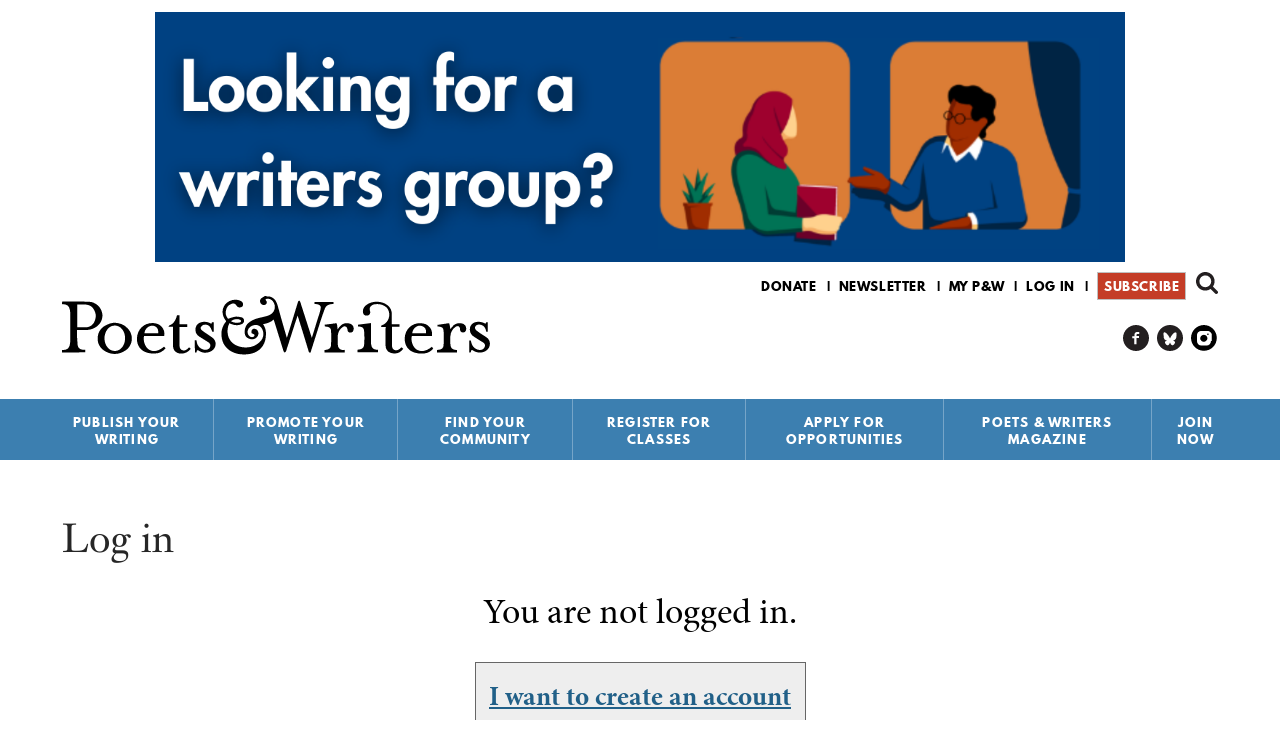

--- FILE ---
content_type: text/html; charset=utf-8
request_url: https://www.pw.org/user/login
body_size: 12996
content:
<!DOCTYPE html>
<html  lang="en" dir="ltr" prefix="content: http://purl.org/rss/1.0/modules/content/ dc: http://purl.org/dc/terms/ foaf: http://xmlns.com/foaf/0.1/ rdfs: http://www.w3.org/2000/01/rdf-schema# sioc: http://rdfs.org/sioc/ns# sioct: http://rdfs.org/sioc/types# skos: http://www.w3.org/2004/02/skos/core# xsd: http://www.w3.org/2001/XMLSchema# schema: http://schema.org/">
<head>
  <!--[if IE]><![endif]-->
<link rel="dns-prefetch" href="//www.googletagmanager.com" />
<link rel="preconnect" href="//www.googletagmanager.com" />
<link rel="dns-prefetch" href="//fast.poets-writers.org" />
<link rel="preconnect" href="//fast.poets-writers.org" />
<link rel="dns-prefetch" href="//ajax.aspnetcdn.com" />
<link rel="preconnect" href="//ajax.aspnetcdn.com" />
<meta charset="utf-8" />
<script src="https://www.google.com/recaptcha/api.js?hl=en" async="async" defer="defer"></script>
<link rel="shortcut icon" href="https://www.pw.org/favicon.ico" type="image/vnd.microsoft.icon" />
<meta name="generator" content="Drupal 7 (https://www.drupal.org)" />
<link rel="canonical" href="https://www.pw.org/user/login" />
<link rel="shortlink" href="https://www.pw.org/user/login" />
<meta property="og:site_name" content="Poets &amp; Writers" />
<meta property="og:type" content="article" />
<meta property="og:url" content="https://www.pw.org/user/login" />
<meta property="og:title" content="Log in" />
<meta name="twitter:card" content="summary" />
<meta name="twitter:site" content="@poetswritersinc" />
<meta name="twitter:url" content="https://www.pw.org/user/login" />
<meta name="twitter:title" content="Log in" />
<script>  var OA_zones = {
    'all_other_leaderboard' : 58,
    'all_above_footer_wide' : 60,
    'footer' : 33,
    'sitewide_interstitial' : 29
  }</script>
  <title>Log in | Poets & Writers</title>

      <meta name="MobileOptimized" content="width" />
    <meta name="HandheldFriendly" content="true" />
    <meta name="viewport" content="width=device-width" />
  
  <link type="text/css" rel="stylesheet" href="/files/advagg_css/css__fskSWgP50xI_mleR31kXmzm_qiPeUgeRfQq2gYkNnXI___MWN2HYlt7GiyDCFx2alqiT3Ojlyk11HoJGRQaCMwKQ__CK09wvv6XGRr_Ni0GF8_MliQfXSet_5uySsAAP8fuqU.css" media="all" />
<link type="text/css" rel="stylesheet" href="/files/advagg_css/css__ZjHkA9zfuxaB7YAy2c4LDlehQmnFseQDnc-8YRzu9hU__QD-AuR-OOKd4tmaq5I1hjU5NlsI0csqMe0dCkNwY8kY__CK09wvv6XGRr_Ni0GF8_MliQfXSet_5uySsAAP8fuqU.css" media="all" />
<link type="text/css" rel="stylesheet" href="/files/advagg_css/css__8quD1p5D6vNMX2Xj1McgFL9M2amtL6CE5P2oukIlJ7w__NcI3dqVzvvzbVHw-NUcWlQAFSuz3Ro1IgzjAjPKqn5Y__CK09wvv6XGRr_Ni0GF8_MliQfXSet_5uySsAAP8fuqU.css" media="all" />
<link type="text/css" rel="stylesheet" href="/files/advagg_css/css__NIw_DPU8Mg3GtGpnuqMYJS_XlUsM5CO1It4gwoiU5b8__jZbgWE9fS4oUtnx_2L-YSwdjQEjM36C-Ey5dNvCFGtk__CK09wvv6XGRr_Ni0GF8_MliQfXSet_5uySsAAP8fuqU.css" media="all" />
<link type="text/css" rel="stylesheet" href="/files/advagg_css/css__yJYkMD5R1FIYvgzxdyhFc74gCLYAp9DSse8Pcug1DfE__fCdeKuqLBsn7xfyi_YVgz25dkNlvPUm6mSy5uzp01xk__CK09wvv6XGRr_Ni0GF8_MliQfXSet_5uySsAAP8fuqU.css" media="all" />
  <script>function advagg_fallback(file){var head = document.getElementsByTagName("head")[0];var script = document.createElement("script");script.src = file;script.type = "text/javascript";head.appendChild(script);};</script>
<script>window.google_analytics_domain_name = ".www.pw.org";window.google_analytics_uacct = "AW-1067609146";window.dataLayer = window.dataLayer || [];function gtag(){dataLayer.push(arguments)};gtag("js", new Date());gtag("set", "developer_id.dMDhkMT", true);gtag("config", "AW-1067609146", {"content_type":"","content_group":"","groups":"default","cookie_domain":".www.pw.org","anonymize_ip":true,"page_path":location.pathname + location.search + location.hash,"link_attribution":true,"allow_ad_personalization_signals":false});gtag("config", "G-E70238VKHS", {"content_type":"","content_group":"","groups":"default","cookie_domain":".www.pw.org","anonymize_ip":true,"page_path":location.pathname + location.search + location.hash,"link_attribution":true,"allow_ad_personalization_signals":false});</script>
<script async="async" src="https://www.googletagmanager.com/gtag/js?id=AW-1067609146"></script>
<script async="async" src="https://fast.poets-writers.org/openx/www/delivery/asyncjs.php"></script>
      <!--[if lt IE 9]>
    <script src="/sites/all/themes/contrib/zen/js/html5shiv.min.js"></script>
    <![endif]-->
      <script type="text/javascript" async defer>
      var MTIProjectId='aff17809-10dc-45c2-afc4-90eb4651bd7f';
      (function() {
        var mtiTracking = document.createElement('script');
        mtiTracking.type='text/javascript';
        mtiTracking.async='true';
        mtiTracking.src='/sites/all/themes/custom/poetswriters/js/mtiFontTrackingCode.js';
        (document.getElementsByTagName('head')[0]||document.getElementsByTagName('body')[0]).appendChild( mtiTracking );
      })();
    </script>
    <img height="1" width="1" style="display:none" src="https://p.alocdn.com/c/p5fr10ok/a/etarget/p.gif?label=poetswriters"/>
    <!-- Meta Pixel Code -->
    <img height="1" width="1" style="display:none" src="https://www.facebook.com/tr?id=548391550518300&ev=PageView&noscript=1" />
    <!-- End Meta Pixel Code -->
    <script> var _ctct_m = "71ea835661c1d37936f8f6adaa34f689"; </script>
    <script> var infolinks_pid = 3402470; var infolinks_wsid = 0; </script>
    <script type="text/javascript" src="//resources.infolinks.com/js/infolinks_main.js"></script>
</head>
<body class="html not-front not-logged-in no-sidebars page-user page-user-login section-user" >
      <p class="skip-link__wrapper">
      <a href="#block-system-main-menu" class="skip-link visually-hidden visually-hidden--focusable" id="skip-link">Jump to navigation</a>
      <a href="#main-content" class="skip-link visually-hidden visually-hidden--focusable" id="skip-to-content">Skip to content</a>
    </p>
      
<div id="page">

  <header class="header" id="header" role="banner">

    <div class="inner">

        <div class="region region-header-ad">
    <div class="block block-openx first last odd"  id="block-openx-45">

      
  <div class="block__content">
    <ins data-revive-zoneid="58" data-revive-id="fbf717dc1969dc79e517b3994cd0df44"></ins><div id='openxadscontainer' style='display:none'></div>  </div>
</div>
  </div>

      
      <a href="/" title="Home" rel="home" class="header__logo" id="logo">
        <img src="/sites/all/themes/custom/poetswriters/images/pw-logo.svg" alt="Home" class="header__logo-image" />
      </a>

        <div class="header__region region region-header">
    <div class="block block-search first odd"  role="search" id="block-search-form">

      
  <div class="block__content">
    <form class="google-cse" action="/user/login" method="post" id="search-block-form" accept-charset="UTF-8"><div><div class="container-inline">
      <h2 class="block-search__title">Search form</h2>
    <div class="block-search__form">
  	<div class="form-item form-type-textfield form-item-search-block-form">
  <label class="element-invisible" for="edit-search-block-form--2">Search </label>
 <input title="Enter the terms you wish to search for." type="text" id="edit-search-block-form--2" name="search_block_form" value="" size="15" maxlength="128" class="form-text" />
</div>
<div class="form-actions form-wrapper" id="edit-actions--3"><input type="submit" id="edit-submit--3" name="op" value="Search" class="form-submit" /></div><input type="hidden" name="form_build_id" value="form-ot7y0mP-3LW6Nee5FUHsRc8NLZn0m3AcgIFeAN7qtHI" />
<input type="hidden" name="form_id" value="search_block_form" />
  </div>
</div></div></form>  </div>
</div>
<div class="block block-menu even"  role="navigation" id="block-menu-secondary-menu">

      
  <div class="block__content">
    <ul class="menu"><li class="menu__item is-leaf first leaf menu-item-donate"><a href="https://wl.donorperfect.net/weblink/WebLink.aspx?name=E5913&amp;id=361" title="" class="menu__link menu-link-donate">Donate</a></li>
<li class="menu__item is-leaf leaf menu-item-newsletter"><a href="https://visitor.r20.constantcontact.com/manage/optin?v=0014Ogu2wnBvl88RB3tETBdvQGt-b2vWwH67eqAzCLJXKUCU154qzpqZ3yLseSqVLmwlUNayndCsYtgBFLPm1EIXHsugy3bEPVHg5zTmSXRPwg%3D" title="" class="menu__link menu-link-newsletter">Newsletter</a></li>
<li class="menu__item is-leaf leaf menu-item-my-pw"><a href="/mypw" title="" class="menu__link menu-link-my-pw">My P&amp;W</a></li>
<li class="menu__item is-leaf is-active-trail leaf active-trail menu-item-log-in"><a href="/user/login" title="" class="menu__link is-active-trail active-trail menu-link-log-in active">Log in</a></li>
<li class="menu__item is-leaf last leaf menu-item-subscribe"><a href="https://ssl.drgnetwork.com/flex/POE/MEMB4V5/" title="" class="menu__link menu-link-subscribe">Subscribe</a></li>
</ul>  </div>
</div>
<div vocab="https://schema.org/" typeof="Organization" class="rdf-meta element-hidden"><span property="schema:url" value="https://www.pw.org" class="rdf-meta element-hidden"></span><span property="schema:logo" value="https://www.pw.org/android-chrome-256x256.png" class="rdf-meta element-hidden"></span><div class="block block-menu odd"  role="navigation" id="block-menu-menu-menu-social-links">

      
  <div class="block__content">
    <ul class="menu"><li class="menu__item is-leaf first leaf menu-item-pw-on-facebook"><a href="https://www.facebook.com/poetsandwriters/" title="" itemProp="schema:sameAs" class="menu__link menu-link-pw-on-facebook">P&amp;W on Facebook</a></li>
<li class="menu__item is-leaf leaf menu-item-pw-on-bluesky"><a href="https://bsky.app/profile/pw.org" title="" itemProp="schema:sameAs" class="menu__link menu-link-pw-on-bluesky">P&amp;W on Bluesky</a></li>
<li class="menu__item is-leaf last leaf menu-item-pw-on-instagram"><a href="https://www.instagram.com/poetswritersinc" title="" itemProp="schema:sameAs" class="menu__link menu-link-pw-on-instagram">P&amp;W on Instagram</a></li>
</ul>  </div>
</div>
</div><div class="block block-system block-menu last even" role="navigation" id="block-system-main-menu">

        <h2 class="block__title">Main menu</h2>
      <ul class="main-menu__menu menu sm"><li class="menu__item is-expanded first expanded menu-item-publish-your-writing"><a href="/" title="Publish Your Writing" class="menu__link menu-link-publish-your-writing">Publish Your Writing</a><ul class="menu"><li class="menu__item is-leaf first leaf menu-item-writing-contests"><a href="/grants" title="Writing Contests" class="menu__link menu-link-writing-contests">Writing Contests</a><div class="main-menu-link__description"><p>Find details about every creative writing competition—including poetry contests, short story competitions, essay contests, awards for novels, grants for translators, and more—that we’ve published in the Grants &amp; Awards section of <em>Poets &amp; Writers Magazine</em> during the past year. We carefully review the practices and policies of each contest before including it in the Writing Contests database, the most trusted resource for legitimate writing contests available anywhere.</p><p><a href="/grants" class="main-menu-link__more-link">More</a></p></div><div class="main-menu-link__promo-panel empty-panel"></div></li>
<li class="menu__item is-leaf leaf menu-item-literary-magazines"><a href="/literary_magazines" title="Literary Magazines" class="menu__link menu-link-literary-magazines">Literary Magazines</a><div class="main-menu-link__description"><p>Find a home for your poems, stories, essays, and reviews by researching the publications vetted by our editorial staff. In the Literary Magazines database you’ll find editorial policies, submission guidelines, contact information—everything you need to know before submitting your work to the publications that share your vision for your work.</p><p><a href="/literary_magazines" class="main-menu-link__more-link">More</a></p></div><div class="main-menu-link__promo-panel empty-panel"></div></li>
<li class="menu__item is-leaf leaf menu-item-small-presses"><a href="/small_presses" title="Small Presses" class="menu__link menu-link-small-presses">Small Presses</a><div class="main-menu-link__description"><p>Whether you’re pursuing the publication of your first book or your fifth, use the Small Presses database to research potential publishers, including submission guidelines, tips from the editors, contact information, and more.</p><p><a href="/small_presses" class="main-menu-link__more-link">More</a></p></div><div class="main-menu-link__promo-panel empty-panel"></div></li>
<li class="menu__item is-leaf leaf menu-item-literary-agents"><a href="/literary_agents" title="Literary Agents" class="menu__link menu-link-literary-agents">Literary Agents</a><div class="main-menu-link__description"><p>Research more than one hundred agents who represent poets, fiction writers, and creative nonfiction writers, plus details about the kinds of books they’re interested in representing, their clients, and the best way to contact them.</p><p><a href="/literary_agents" class="main-menu-link__more-link">More</a></p></div><div class="main-menu-link__promo-panel empty-panel"></div></li>
<li class="menu__item is-leaf leaf menu-item-agents--editors-recommend"><a href="/agents_and_editors_recommend" title="Agents &amp; Editors Recommend" class="menu__link menu-link-agents--editors-recommend">Agents &amp; Editors Recommend</a><div class="main-menu-link__description"><p>Every week a new publishing professional shares advice, anecdotes, insights, and new ways of thinking about writing and the business of books.</p>
<p><a href="/agents_and_editors_recommend" class="main-menu-link__more-link">More</a></p></div><div class="main-menu-link__promo-panel empty-panel"></div></li>
<li class="menu__item is-leaf leaf menu-item-open-reading-periods"><a href="/open-reading-periods" title="Open Reading Periods" class="menu__link menu-link-open-reading-periods">Open Reading Periods</a><div class="main-menu-link__description"><p>Find publishers ready to read your work now with our Open Reading Periods page, a continually updated resource listing all the literary magazines and small presses currently open for submissions.</p><p><a href="/open-reading-periods" class="main-menu-link__more-link">More</a></p></div><div class="main-menu-link__promo-panel empty-panel"></div></li>
<li class="menu__item is-leaf leaf menu-item-top-topics-for-writers"><a href="/top10_faq" title="Top Topics for Writers" class="menu__link menu-link-top-topics-for-writers">Top Topics for Writers</a><div class="main-menu-link__description"><p>Since our founding in 1970, Poets &amp; Writers has served as an information clearinghouse of all matters related to writing. While the range of inquiries has been broad, common themes have emerged over time. Our Top Topics for Writers addresses the most popular and pressing issues, including literary agents, copyright, MFA programs, and self-publishing.</p><p><a href="/top10_faq" class="main-menu-link__more-link">More</a></p></div><div class="main-menu-link__promo-panel empty-panel"></div></li>
<li class="menu__item is-leaf last leaf menu-item-poets--writers-guides"><a href="/content/poets_and_writers_guides" title="Poets &amp; Writers Guides" class="menu__link menu-link-poets--writers-guides">Poets &amp; Writers Guides</a><div class="main-menu-link__description"><p>Our series of subject-based handbooks (PDF format; $4.99 each) provide information and advice from authors, literary agents, editors, and publishers. Now available: The Poets &amp; Writers Guide to Publicity and Promotion, The Poets &amp; Writers Guide to the Book Deal, The Poets &amp; Writers Guide to Literary Agents, The Poets &amp; Writers Guide to MFA Programs, and The Poets &amp; Writers Guide to Writing Contests.</p><p><a href="/content/poets_and_writers_guides" class="main-menu-link__more-link">More</a></p></div><div class="main-menu-link__promo-panel empty-panel"></div></li>
<div class="main-menu-link__default-description"><p>Find a home for your work by consulting our searchable databases of writing contests, literary magazines, small presses, literary agents, and more.</p></div><div class="main-menu-link__default-promo-panel"><p><a href="https://ssl.drgnetwork.com/flex/POE/MEMB4V5/" target="_blank"><img alt="Subscribe to Poets &amp; Writers Magazine" class="media-element file-default b-lazy" data-delta="1" data-src="https://www.pw.org/files/styles/magazine_article/public/promo_panel/craft_v3.png" title="Subscribe to Poets &amp; Writers Magazine" typeof="foaf:Image"></a></p><p>&nbsp;</p></div></ul></li>
<li class="menu__item is-expanded expanded menu-item-promote-your-writing"><a href="/" title="Promote Your Writing" class="menu__link menu-link-promote-your-writing">Promote Your Writing</a><ul class="menu"><li class="menu__item is-leaf first leaf menu-item-literary-events-calendar"><a href="/calendar" title="Literary Events Calendar" class="menu__link menu-link-literary-events-calendar">Literary Events Calendar</a><div class="main-menu-link__description"><p>Poets &amp; Writers lists readings, workshops, and other literary events held in cities across the country. Whether you are an author on book tour or the curator of a reading series, the Literary Events Calendar can help you find your audience.</p><p><a href="/calendar" class="main-menu-link__more-link">More</a></p></div><div class="main-menu-link__promo-panel empty-panel"></div></li>
<li class="menu__item is-leaf leaf menu-item-get-the-word-out"><a href="/content/get_the_word_out" title="Get The Word Out" class="menu__link menu-link-get-the-word-out">Get The Word Out</a><div class="main-menu-link__description"><p><strong>Get the Word Out</strong> is a new publicity incubator for debut fiction writers and poets.</p><p><a href="/content/get_the_word_out" class="main-menu-link__more-link">More</a></p></div><div class="main-menu-link__promo-panel empty-panel"></div></li>
<li class="menu__item is-leaf leaf menu-item-book-review-outlets"><a href="/book_review_outlets" title="Book Review Outlets" class="menu__link menu-link-book-review-outlets">Book Review Outlets</a><div class="main-menu-link__description"><p>Research newspapers, magazines, websites, and other publications that consistently publish book reviews using the Review Outlets database, which includes information about publishing schedules, submission guidelines, fees, and more.</p><p><a href="/book_review_outlets" class="main-menu-link__more-link">More</a></p></div><div class="main-menu-link__promo-panel empty-panel"></div></li>
<li class="menu__item is-leaf leaf menu-item-poets--writers-directory"><a href="/directory" title="Poets &amp; Writers Directory" class="menu__link menu-link-poets--writers-directory">Poets &amp; Writers Directory</a><div class="main-menu-link__description"><p>Well over ten thousand poets and writers maintain listings in this essential resource for writers interested in connecting with their peers, as well as editors, agents, and reading series coordinators looking for authors. Apply today to join the growing community of writers who stay in touch and informed using the Poets & Writers Directory.</p><p><a href="/directory" class="main-menu-link__more-link">More</a></p></div><div class="main-menu-link__promo-panel empty-panel"></div></li>
<li class="menu__item is-leaf last leaf menu-item-top-topics-for-writers"><a href="/top10_faq" title="Top Topics for Writers" class="menu__link menu-link-top-topics-for-writers">Top Topics for Writers</a><div class="main-menu-link__description"><p>Since our founding in 1970, Poets &amp; Writers has served as an information clearinghouse of all matters related to writing. While the range of inquiries has been broad, common themes have emerged over time. Our Top Topics for Writers addresses the most popular and pressing issues, including literary agents, copyright, MFA programs, and self-publishing.</p><p><a href="/top10_faq" class="main-menu-link__more-link">More</a></p></div><div class="main-menu-link__promo-panel empty-panel"></div></li>
<div class="main-menu-link__default-description"><p>Let the world know about your work by posting your events on our literary events calendar, apply to be included in our directory of writers, and more.</p></div><div class="main-menu-link__default-promo-panel"><p><a href="https://ssl.drgnetwork.com/flex/POE/MEMB4V5/" target="_blank"><img alt="Subscribe to Poets &amp; Writers Magazine" class="media-element file-default b-lazy" data-delta="1" data-src="https://www.pw.org/files/styles/magazine_article/public/promo_panel/practical_guidance_v3.png" title="Subscribe to Poets &amp; Writers Magazine" typeof="foaf:Image"></a></p><p>&nbsp;</p></div></ul></li>
<li class="menu__item is-expanded expanded menu-item-find-your-community"><a href="/" title="Find Your Community" class="menu__link menu-link-find-your-community">Find Your Community</a><ul class="menu"><li class="menu__item is-leaf first leaf menu-item-poets--writers-groups"><a href="https://groups.pw.org" title="Poets &amp; Writers Groups" class="menu__link menu-link-poets--writers-groups">Poets &amp; Writers Groups</a><div class="main-menu-link__description"><p>Find a writers group to join or create your own with Poets & Writers Groups. Everything you need to connect, communicate, and collaborate with other poets and writers—all in one place.</p><p><a href="https://groups.pw.org" class="main-menu-link__more-link">More</a></p></div><div class="main-menu-link__promo-panel empty-panel"></div></li>
<li class="menu__item is-leaf leaf menu-item-poets--writers-directory"><a href="/directory" title="Poets &amp; Writers Directory" class="menu__link menu-link-poets--writers-directory">Poets &amp; Writers Directory</a><div class="main-menu-link__description"><p>Well over ten thousand poets and writers maintain listings in this essential resource for writers interested in connecting with their peers, as well as editors, agents, and reading series coordinators looking for authors. Apply today to join the growing community of writers who stay in touch and informed using the Poets & Writers Directory.</p><p><a href="/directory" class="main-menu-link__more-link">More</a></p></div><div class="main-menu-link__promo-panel empty-panel"></div></li>
<li class="menu__item is-leaf leaf menu-item-mfa-programs"><a href="/mfa" title="MFA Programs" class="menu__link menu-link-mfa-programs">MFA Programs</a><div class="main-menu-link__description"><p>Find information about more than two hundred full- and low-residency programs in creative writing in our MFA Programs database, which includes details about deadlines, funding, class size, core faculty, and more. Also included is information about more than fifty MA and PhD programs.</p><p><a href="/mfa" class="main-menu-link__more-link">More</a></p></div><div class="main-menu-link__promo-panel empty-panel"></div></li>
<li class="menu__item is-leaf leaf menu-item-conferences--residencies"><a href="/conferences_and_residencies" title="Conferences &amp; Residencies" class="menu__link menu-link-conferences--residencies">Conferences &amp; Residencies</a><div class="main-menu-link__description"><p>Whether you are looking to meet up with fellow writers, agents, and editors, or trying to find the perfect environment to fuel your writing practice, the Conferences &amp; Residencies is the essential resource for information about well over three hundred writing conferences, writers residencies, and literary festivals around the world.</p><p><a href="/conferences_and_residencies" class="main-menu-link__more-link">More</a></p></div><div class="main-menu-link__promo-panel empty-panel"></div></li>
<li class="menu__item is-leaf leaf menu-item-literary-events-calendar"><a href="/calendar" title="Literary Events Calendar" class="menu__link menu-link-literary-events-calendar">Literary Events Calendar</a><div class="main-menu-link__description"><p>Poets &amp; Writers lists readings, workshops, and other literary events held in cities across the country. Whether you are an author on book tour or the curator of a reading series, the Literary Events Calendar can help you find your audience.</p><p><a href="/calendar" class="main-menu-link__more-link">More</a></p></div><div class="main-menu-link__promo-panel empty-panel"></div></li>
<li class="menu__item is-leaf leaf menu-item-literary-places"><a href="/literary_places" title="Literary Places" class="menu__link menu-link-literary-places">Literary Places</a><div class="main-menu-link__description"><p>Discover historical sites, independent bookstores, literary archives, writing centers, and writers spaces in cities across the country using the Literary Places database—the best starting point for any literary journey, whether it’s for research or inspiration.</p><p><a href="/literary_places" class="main-menu-link__more-link">More</a></p></div><div class="main-menu-link__promo-panel empty-panel"></div></li>
<li class="menu__item is-leaf last leaf menu-item-jobs-for-writers"><a href="/joblistings" title="Jobs for Writers" class="menu__link menu-link-jobs-for-writers">Jobs for Writers</a><div class="main-menu-link__description"><p>Search for jobs in education, publishing, the arts, and more within our free, frequently updated job listings for writers and poets.</p><p><a href="/joblistings" class="main-menu-link__more-link">More</a></p></div><div class="main-menu-link__promo-panel empty-panel"></div></li>
<div class="main-menu-link__default-description"><p>Establish new connections and enjoy the company of your peers using our searchable databases of MFA programs and writers retreats, apply to be included in our directory of writers, and more.</p></div><div class="main-menu-link__default-promo-panel"><p><a href="https://ssl.drgnetwork.com/flex/POE/MEMB4V5/" target="_blank"><img alt="Subscribe to Poets &amp; Writers Magazine" class="media-element file-default b-lazy" data-delta="1" data-src="https://www.pw.org/files/styles/magazine_article/public/promo_panel/community_v3.png" title="Subscribe to Poets &amp; Writers Magazine" typeof="foaf:Image"></a></p><p>&nbsp;</p></div></ul></li>
<li class="menu__item is-leaf leaf menu-item-register-for-classes"><a href="/content/workshops_classes" title="Register for Classes" class="menu__link menu-link-register-for-classes">Register for Classes</a></li>
<li class="menu__item is-expanded expanded menu-item-apply-for-opportunities"><a href="/" title="Apply for Opportunities" class="menu__link menu-link-apply-for-opportunities">Apply for Opportunities</a><ul class="menu"><li class="menu__item is-leaf first leaf menu-item-readings--workshops-mini-grants"><a href="/content/readings_workshops_grants" title="Readings &amp; Workshops Mini-grants" class="menu__link menu-link-readings--workshops-mini-grants">Readings &amp; Workshops Mini-grants</a><div class="main-menu-link__description"><p>Each year the Readings &amp; Workshops program provides support to hundreds of writers participating in literary readings and conducting writing workshops. Learn more about this program, our special events, projects, and supporters, and how to contact us.</p><p><a href="/content/readings_workshops_grants" class="main-menu-link__more-link">More</a></p></div><div class="main-menu-link__promo-panel empty-panel"></div></li>
<li class="menu__item is-leaf leaf menu-item-get-the-word-out"><a href="/content/get_the_word_out" title="Get The Word Out" class="menu__link menu-link-get-the-word-out">Get The Word Out</a><div class="main-menu-link__description"><p><strong>Get the Word Out</strong> is a new publicity incubator for debut fiction writers and poets.</p><p><a href="/content/get_the_word_out" class="main-menu-link__more-link">More</a></p></div><div class="main-menu-link__promo-panel empty-panel"></div></li>
<li class="menu__item is-leaf last leaf menu-item-writers-exchange-award"><a href="/about-us/maureen_egen_writers_exchange_award" title="Writers Exchange Award" class="menu__link menu-link-writers-exchange-award">Writers Exchange Award</a><div class="main-menu-link__description"><p>The Maureen Egen Writers Exchange Award introduces emerging writers to the New York City literary community, providing them with a network for professional advancement.</p><p><a href="/about-us/maureen_egen_writers_exchange_award" class="main-menu-link__more-link">More</a></p></div><div class="main-menu-link__promo-panel empty-panel"></div></li>
<div class="main-menu-link__default-description"><p>Find information about how Poets &amp; Writers provides support to hundreds of writers participating in literary readings and conducting writing workshops. </p></div><div class="main-menu-link__default-promo-panel"><p><a href="https://ssl.drgnetwork.com/flex/POE/MEMB4V5/" target="_blank"><img alt="Subscribe to Poets &amp; Writers Magazine" class="media-element file-default b-lazy" data-delta="1" data-src="https://www.pw.org/files/styles/magazine_article/public/promo_panel/inspiration_v3.png" title="Subscribe to Poets &amp; Writers Magazine" typeof="foaf:Image"></a></p><p>&nbsp;</p></div></ul></li>
<li class="menu__item is-expanded expanded menu-item-poets--writers-magazine"><a href="/" title="Poets &amp; Writers Magazine" class="menu__link menu-link-poets--writers-magazine">Poets &amp; Writers Magazine</a><ul class="menu"><li class="menu__item is-leaf first leaf menu-item-subscribe"><a href="https://ssl.drgnetwork.com/flex/POE/MEMB4V5/" title="Subscribe" class="menu__link menu-link-subscribe">Subscribe</a><div class="main-menu-link__description"><p>Bring the literary world to your door—at half the newsstand price. Available in print and digital editions, <em>Poets &amp; Writers Magazine</em> is a must-have for writers who are serious about their craft.</p><p><a href="https://ssl.drgnetwork.com/flex/POE/MEMB4V5/" class="main-menu-link__more-link">More</a></p></div><div class="main-menu-link__promo-panel empty-panel"></div></li>
<li class="menu__item is-leaf leaf menu-item-current-issue"><a href="/magazine" title="Current Issue" class="menu__link menu-link-current-issue">Current Issue</a><div class="main-menu-link__description"><p>View the contents and read select essays, articles, interviews, and profiles from the current issue of the award-winning <em>Poets &amp; Writers Magazine</em>.</p><p><a href="/magazine" class="main-menu-link__more-link">More</a></p></div><div class="main-menu-link__promo-panel empty-panel"></div></li>
<li class="menu__item is-leaf leaf menu-item-article-archive"><a href="/articles" title="Article Archive" class="menu__link menu-link-article-archive">Article Archive</a><div class="main-menu-link__description"><p>Read essays, articles, interviews, profiles, and other select content from <em>Poets &amp; Writers Magazine</em> as well as Online Exclusives.</p><p><a href="/articles" class="main-menu-link__more-link">More</a></p></div><div class="main-menu-link__promo-panel empty-panel"></div></li>
<li class="menu__item is-leaf leaf menu-item-issue-archive"><a href="/archive" title="Issue Archive" class="menu__link menu-link-issue-archive">Issue Archive</a><div class="main-menu-link__description"><p>View the covers and contents of every issue of <em>Poets &amp; Writers Magazine</em>, from the current edition all the way back to the first black-and-white issue in 1987.</p><p><a href="/archive" class="main-menu-link__more-link">More</a></p></div><div class="main-menu-link__promo-panel empty-panel"></div></li>
<li class="menu__item is-collapsed collapsed menu-item-grants--awards"><a href="/grants" title="Grants &amp; Awards" class="menu__link menu-link-grants--awards">Grants &amp; Awards</a><div class="main-menu-link__description"><p>Find details about every creative writing competition—including poetry contests, short story competitions, essay contests, awards for novels, grants for translators, and more—that we’ve published in the Grants &amp; Awards section of <em>Poets &amp; Writers Magazine</em> during the past year. We carefully review the practices and policies of each contest before including it in the Writing Contests database, the most trusted resource for legitimate writing contests available anywhere.</p><p><a href="/grants" class="main-menu-link__more-link">More</a></p></div><div class="main-menu-link__promo-panel empty-panel"></div></li>
<li class="menu__item is-leaf leaf menu-item-daily-news"><a href="/daily_news" title="Daily News" class="menu__link menu-link-daily-news">Daily News</a><div class="main-menu-link__description"><p>Every day the editors of  <em>Poets & Writers Magazine</em>  scan the headlines—publishing reports, literary dispatches, academic announcements, and more—for all the news that creative writers need to know.</p><p><a href="/daily_news" class="main-menu-link__more-link">More</a></p></div><div class="main-menu-link__promo-panel empty-panel"></div></li>
<li class="menu__item is-leaf leaf menu-item-craft-capsules"><a href="/craft_capsules" title="Craft Capsules" class="menu__link menu-link-craft-capsules">Craft Capsules</a><div class="main-menu-link__description"><p>In our weekly series of craft essays, some of the best and brightest minds in contemporary literature explore their craft in compact form, articulating their thoughts about creative obsessions and curiosities in a working notebook of lessons about the art of writing.</p><p><a href="/craft_capsules" class="main-menu-link__more-link">More</a></p></div><div class="main-menu-link__promo-panel empty-panel"></div></li>
<li class="menu__item is-leaf leaf menu-item-writing-prompts"><a href="/writing-prompts-exercises" title="Writing Prompts" class="menu__link menu-link-writing-prompts">Writing Prompts</a><div class="main-menu-link__description"><p>The Time Is Now offers weekly writing prompts in poetry, fiction, and creative nonfiction to help you stay committed to your writing practice throughout the year. Sign up to get The Time Is Now, as well as a weekly book recommendation for guidance and inspiration, delivered to your inbox.</p><p><a href="/writing-prompts-exercises" class="main-menu-link__more-link">More</a></p></div><div class="main-menu-link__promo-panel empty-panel"></div></li>
<li class="menu__item is-leaf leaf menu-item-writers-recommend"><a href="/writers_recommend" title="Writers Recommend" class="menu__link menu-link-writers-recommend">Writers Recommend</a><div class="main-menu-link__description"><p>Every week a new author shares books, art, music, writing prompts, films—anything and everything—that has inspired and shaped the creative process.</p><p><a href="/writers_recommend" class="main-menu-link__more-link">More</a></p></div><div class="main-menu-link__promo-panel empty-panel"></div></li>
<li class="menu__item is-leaf leaf menu-item-author-readings"><a href="/multimedia" title="Author Readings" class="menu__link menu-link-author-readings">Author Readings</a><div class="main-menu-link__description"><p>Listen to original audio recordings of authors featured in <em>Poets &amp; Writers Magazine</em>. Browse the archive of more than 400 author readings.</p><p><a href="/multimedia" class="main-menu-link__more-link">More</a></p></div><div class="main-menu-link__promo-panel empty-panel"></div></li>
<li class="menu__item is-leaf leaf menu-item-advertise-with-us"><a href="/about-us/advertise" title="Advertise With Us" class="menu__link menu-link-advertise-with-us">Advertise With Us</a><div class="main-menu-link__description"><p>Ads in <em>Poets &amp; Writers Magazine</em> and on pw.org are the best ways to reach a readership of serious poets and literary prose writers. Our audience trusts our editorial content and looks to it, and to relevant advertising, for information and guidance.</p><p><a href="/about-us/advertise" class="main-menu-link__more-link">More</a></p></div><div class="main-menu-link__promo-panel empty-panel"></div></li>
<li class="menu__item is-leaf leaf menu-item-customer-service"><a href="/about-us/customer_service" title="Customer Service" class="menu__link menu-link-customer-service">Customer Service</a><div class="main-menu-link__description"><p>Start, renew, or give a subscription to <em>Poets &amp; Writers Magazine</em>; change your address; check your account; pay your bill;
report a missed issue; contact us.</p><p><a href="/about-us/customer_service" class="main-menu-link__more-link">More</a></p></div><div class="main-menu-link__promo-panel empty-panel"></div></li>
<li class="menu__item is-leaf leaf menu-item-classifieds"><a href="/classifieds" title="Classifieds" class="menu__link menu-link-classifieds">Classifieds</a><div class="main-menu-link__description"><p>Peruse paid listings of writing contests, conferences, workshops, editing services, calls for submissions, and more.</p><p><a href="/classifieds" class="main-menu-link__more-link">More</a></p></div><div class="main-menu-link__promo-panel empty-panel"></div></li>
<li class="menu__item is-leaf last leaf menu-item-subscriptions-for-young-writers"><a href="/content/free_magazine_subscriptions_for_young_writers" title="Subscriptions for Young Writers" class="menu__link menu-link-subscriptions-for-young-writers">Subscriptions for Young Writers</a><div class="main-menu-link__description"><p>Poets &amp; Writers is pleased to provide free subscriptions to <em>Poets &amp; Writers Magazine</em> to award-winning young writers and to high school creative writing teachers for use in their classrooms.</p><p><a href="/content/free_magazine_subscriptions_for_young_writers" class="main-menu-link__more-link">More</a></p></div><div class="main-menu-link__promo-panel empty-panel"></div></li>
<div class="main-menu-link__default-description"><p>Read select articles from the award-winning magazine and consult the most comprehensive listing of literary grants and awards, deadlines, and prizewinners available in print.</p></div><div class="main-menu-link__default-promo-panel"><p><a href="https://ssl.drgnetwork.com/flex/POE/MEMB4V5/" target="_blank"><img alt="Subscribe to Poets &amp; Writers Magazine" class="media-element file-default b-lazy" data-delta="1" data-src="https://www.pw.org/files/styles/magazine_article/public/promo_panel/practical_guidance_v3.png" title="Subscribe to Poets &amp; Writers Magazine" typeof="foaf:Image"></a></p><p>&nbsp;</p></div></ul></li>
<li class="menu__item is-leaf last leaf menu-item-join-now"><a href="https://ssl.drgnetwork.com/flex/POE/FULLOFFER/" title="Join Now" class="menu__link menu-link-join-now">Join Now</a></li>
</ul></div>
  </div>

      
    </div>

  </header>

  <div id="navigation">

    
  </div>

  <div id="main-wrapper">
    <div id="main">

    <nav class="breadcrumb" role="navigation"><h2 class="breadcrumb__title">You are here</h2><ol class="breadcrumb__list" vocab="https://schema.org/" typeof="BreadcrumbList"><li class="breadcrumb__item" property="itemListElement" typeof="ListItem"><a href="/" property="item" typeof="WebPage" ><span property="name">Home</span></a><meta property="position" content="1"><span class="breadcrumb__separator"> › </span></li><li class="breadcrumb__item" property="itemListElement" typeof="ListItem"><a href="/user" property="item" typeof="WebPage" ><span property="name">User account</span></a><meta property="position" content="2"></li></ol></nav>    
    <div id="content" class="column" role="main">
            <a id="main-content"></a>
                  <div class="content__content-region">
        
<div class="block block-blockify first last odd"  id="block-blockify-blockify-page-title">

      
  <div class="block__content">
    <h1 class="title" id="page-title">Log in</h1>  </div>
</div>
<div class="toboggan-unified login"><div id="login-message">You are not logged in.</div><div id="login-links"><a href="/user/login" class="login-link active" id="login-link">I have an account</a> <a href="/user/register" class="login-link" id="register-link">I want to create an account</a></div><div id="login-form"><form action="/user/login" method="post" id="user-login" accept-charset="UTF-8"><div><div class="form-item form-type-textfield form-item-name">
  <label for="edit-name">Username or e-mail address <span class="form-required" title="This field is required.">*</span></label>
 <input type="text" id="edit-name" name="name" value="" size="60" maxlength="60" class="form-text required" />
<div class="description">You may login with either your assigned username or your e-mail address.</div>
</div>
<div class="form-item form-type-password form-item-pass">
  <label for="edit-pass">Password <span class="form-required" title="This field is required.">*</span></label>
 <input type="password" id="edit-pass" name="pass" size="60" maxlength="128" class="form-text required" />
<div class="description">The password field is case sensitive.</div>
</div>
<div class="form-item form-type-checkbox form-item-persistent-login">
 <input type="checkbox" id="edit-persistent-login" name="persistent_login" value="1" class="form-checkbox" />  <label class="option" for="edit-persistent-login">Remember me </label>

</div>
<input type="hidden" name="form_build_id" value="form-yGJH-lQWXeHeyRpI3fKk6ufF84RBek4IA9rN8AWkyNI" />
<input type="hidden" name="form_id" value="user_login" />
<div class="login-forgot"><a href="/user/password">Reset your password</a></div><div class="form-actions form-wrapper" id="edit-actions"><input type="submit" id="edit-submit" name="op" value="Log in" class="form-submit" /></div></div></form></div><div id="register-form"><form class="user-info-from-cookie" enctype="multipart/form-data" action="/user/login" method="post" id="user-register-form" accept-charset="UTF-8"><div><div id="edit-account" class="form-wrapper"><div class="form-item form-type-textfield form-item-name">
  <label for="edit-name--2">Username <span class="form-required" title="This field is required.">*</span></label>
 <input class="username form-text required" type="text" id="edit-name--2" name="name" value="" size="60" maxlength="60" />
<div class="description">Spaces are allowed; punctuation is not allowed except for periods, hyphens, apostrophes, and underscores.</div>
</div>
<div class="form-item form-type-textfield form-item-mail">
  <label for="edit-mail">E-mail address <span class="form-required" title="This field is required.">*</span></label>
 <input type="text" id="edit-mail" name="mail" value="" size="60" maxlength="254" class="form-text required" />
<div class="description">A valid e-mail address. All e-mails from the system will be sent to this address. The e-mail address is not made public and will only be used if you wish to receive a new password or wish to receive certain news or notifications by e-mail.</div>
</div>
<div class="form-item form-type-password-confirm form-item-pass">
 <div class="form-item form-type-password form-item-pass-pass1">
  <label for="edit-pass-pass1">Password <span class="form-required" title="This field is required.">*</span></label>
 <input class="password-field form-text required" type="password" id="edit-pass-pass1" name="pass[pass1]" size="25" maxlength="128" />
</div>
<div class="form-item form-type-password form-item-pass-pass2">
  <label for="edit-pass-pass2">Confirm password <span class="form-required" title="This field is required.">*</span></label>
 <input class="password-confirm form-text required" type="password" id="edit-pass-pass2" name="pass[pass2]" size="25" maxlength="128" />
</div>

<div class="description">Provide a password for the new account in both fields.</div>
</div>
<div class="field-type-list-boolean field-name-field-newsletter field-widget-options-onoff form-wrapper" id="edit-field-newsletter"><div class="form-item form-type-checkbox form-item-field-newsletter-und">
 <input type="checkbox" id="edit-field-newsletter-und" name="field_newsletter[und]" value="1" checked="checked" class="form-checkbox" />  <label class="option" for="edit-field-newsletter-und">Yes! Send me the <strong>P&amp;W Weekly Update</strong> e-newsletter. </label>

</div>
</div></div><input type="hidden" name="form_build_id" value="form-q_eAu1SeBfBiJHN3dein9FnK9aM7JxPhxr4BEFv6Us4" />
<input type="hidden" name="form_id" value="user_register_form" />
<input type="hidden" name="honeypot_time" value="1768711851|jG3zaWvyHfykt42dyL-St4he0kJ2FfpED423wQFpXJ8" />
<div class="captcha"><input type="hidden" name="captcha_sid" value="35514954" />
<input type="hidden" name="captcha_token" value="fe22011b1fe8d76d2dd46671d8706903" />
<input type="hidden" name="captcha_response" value="Google no captcha" />
<div class="g-recaptcha" data-sitekey="6LdeyX4UAAAAAGdkT0Jg6PP_xpPl6NP8XzFHaPo9" data-theme="light" data-type="image" data-size="compact"></div></div><div class="form-actions form-wrapper" id="edit-actions--2"><input type="submit" id="edit-submit--2" name="op" value="Create new account" class="form-submit" /></div><div class="url-textfield"><div class="form-item form-type-textfield form-item-url">
  <label for="edit-url">Leave this field blank </label>
 <input autocomplete="off" type="text" id="edit-url" name="url" value="" size="20" maxlength="128" class="form-text" />
</div>
</div></div></form></div></div>              </div>
                      </div>

    
    
      <div class="region region-content-bottom">
    <div class="block block-openx first last odd"  id="block-openx-48">

      
  <div class="block__content">
    <ins data-revive-zoneid="60" data-revive-id="fbf717dc1969dc79e517b3994cd0df44"></ins>  </div>
</div>
  </div>
  </div>
  </div>
    <footer id="footer" class="region region-footer">
    <div class="inner">
      <div class="block block-openx first odd"  id="block-openx-23">

      
  <div class="block__content">
    <ins data-revive-zoneid="33" data-revive-id="fbf717dc1969dc79e517b3994cd0df44"></ins>  </div>
</div>
<div class="block block-menu even"  role="navigation" id="block-menu-menu-footer-menu">

      
  <div class="block__content">
    <ul class="menu"><li class="menu__item is-leaf first leaf menu-item-subscribe"><a href="https://ssl.drgnetwork.com/flex/POE/MEMB4V5/" title="" class="menu__link menu-link-subscribe">Subscribe</a></li>
<li class="menu__item is-leaf leaf menu-item-gift-subscription"><a href="https://ssl.drgnetwork.com/flex/POE/NEWGIFT/" title="" class="menu__link menu-link-gift-subscription">Gift Subscription</a></li>
<li class="menu__item is-leaf leaf menu-item-advertise"><a href="/about-us/advertise" title="" class="menu__link menu-link-advertise">Advertise</a></li>
<li class="menu__item is-leaf leaf menu-item-donate"><a href="https://interland3.donorperfect.net/weblink/WebLink.aspx?name=E5913&amp;id=362" title="" class="menu__link menu-link-donate">Donate</a></li>
<li class="menu__item is-leaf leaf menu-item-newsletter"><a href="https://visitor.r20.constantcontact.com/manage/optin?v=0014Ogu2wnBvl88RB3tETBdvQGt-b2vWwH67eqAzCLJXKUCU154qzpqZ3yLseSqVLmwlUNayndCsYtgBFLPm1EIXHsugy3bEPVHg5zTmSXRPwg%3D" title="" class="menu__link menu-link-newsletter">Newsletter</a></li>
<li class="menu__item is-leaf leaf menu-item-help"><a href="/about-us/help" title="" class="menu__link menu-link-help">Help</a></li>
<li class="menu__item is-leaf leaf menu-item-about-us"><a href="/about-us/about_poets_amp_writers" title="" class="menu__link menu-link-about-us">About Us</a></li>
<li class="menu__item is-leaf leaf menu-item-contact-us"><a href="/about-us/contact_us" title="" class="menu__link menu-link-contact-us">Contact Us</a></li>
<li class="menu__item is-leaf last leaf menu-item-privacy-policy"><a href="/privacy_policy" title="" class="menu__link menu-link-privacy-policy">Privacy Policy</a></li>
</ul>  </div>
</div>
<div class="block block-pw-blocks last odd"  id="block-pw-blocks-pw-footer-message">

      
  <div class="block__content">
    <p>© Copyright Poets &amp; Writers 2026. All Rights Reserved.</p>  </div>
</div>
    </div>
  </footer>
        <div id="promo" class="region region-promo">
    <div class="inner">
      <div class='interstitial-close-button'>X</div>
      <div class="block block-openx first last odd"  id="block-openx-22">

      
  <div class="block__content">
    <ins data-revive-zoneid="29" data-revive-id="fbf717dc1969dc79e517b3994cd0df44"></ins>  </div>
</div>
    </div>
  </div>
  
</div>
  <script src="//ajax.aspnetcdn.com/ajax/jQuery/jquery-2.2.4.min.js"></script>
<script src="/files/advagg_js/js__pqoYaVR8NVhof-vNXe50j2TKhFv__IihVag_h4G6kus__B4mbn4wICLQjWm1m3-z1kw8F1FtP0cDAHKp00Xy_-88__CK09wvv6XGRr_Ni0GF8_MliQfXSet_5uySsAAP8fuqU.js" defer="defer"></script>
<script src="/files/advagg_js/js__H5AFmq1RrXKsrazzPq_xPQPy4K0wUKqecPjczzRiTgQ__wor4r9P8YTtQ7p6fbywTetZ47Z_orumIfrrhgxrpLus__CK09wvv6XGRr_Ni0GF8_MliQfXSet_5uySsAAP8fuqU.js" defer="defer" onload="
function advagg_mod_1() {
  // Count how many times this function is called.
  advagg_mod_1.count = ++advagg_mod_1.count || 1;
  try {
    if (advagg_mod_1.count <= 40) {
      init_drupal_core_settings();

      // Set this to 100 so that this function only runs once.
      advagg_mod_1.count = 100;
    }
  }
  catch(e) {
    if (advagg_mod_1.count >= 40) {
      // Throw the exception if this still fails after running 40 times.
      throw e;
    }
    else {
      // Try again in 1 ms.
      window.setTimeout(advagg_mod_1, 1);
    }
  }
}
function advagg_mod_1_check() {
  if (window.init_drupal_core_settings && window.jQuery && window.Drupal) {
    advagg_mod_1();
  }
  else {
    window.setTimeout(advagg_mod_1_check, 1);
  }
}
advagg_mod_1_check();"></script>
<script src="/files/advagg_js/js__ELsIUNUJFeQNpyUQu09uvp7iYimknk2zOmBCVYA0D2c__Owm3ou1Mz5hhoRg5e6i1T4M2kdz3Zg_cjaTSuxkIUPU__CK09wvv6XGRr_Ni0GF8_MliQfXSet_5uySsAAP8fuqU.js" defer="defer"></script>
<script src="/files/advagg_js/js__-rUP8WS7ed9ud1zUOFChutuQ3hkZiL2AM4SiP2lY9Mg__YJd6PNbnaxb9Nzmg9XAdNqzgM2frZ8SUhmtsc9lv-Ek__CK09wvv6XGRr_Ni0GF8_MliQfXSet_5uySsAAP8fuqU.js" defer="defer"></script>
<script src="/files/advagg_js/js__2rjlAbBND-YDbAq2rT4GT0FCGSz_kyEdQdZyOStVQdU__SGggvtYH6KAFWT2NGquosWK1SoWokfbyhZ2MaWmzq9I__CK09wvv6XGRr_Ni0GF8_MliQfXSet_5uySsAAP8fuqU.js" defer="defer"></script>
<script src="/files/advagg_js/js__vWl77HZtpVX9bcrzW1tunHcc7SBXsHMF8jOV6u5InyU__7GCHtojq07aj9AkxbpQvzGChbk2_IO25NZUakjWK3jE__CK09wvv6XGRr_Ni0GF8_MliQfXSet_5uySsAAP8fuqU.js" defer="defer"></script>
<script src="/files/advagg_js/js__v6Ydsa-oLVsCbWBUPEs_rmv-EgYK35mJXlwzszDg2io__NcbPgl6yce1cPkJcub1SVldKst10pVo0nN36XtkHZn8__CK09wvv6XGRr_Ni0GF8_MliQfXSet_5uySsAAP8fuqU.js" defer="defer"></script>
<script src="/files/advagg_js/js__cuehw2W54I2cmcgrvM1G87MEYZQwsA7R_nNXGZ12wBI__GqenTenW0lPAR-SkQxdSjNQN0VVpiP9OQJ8pkvCjfyU__CK09wvv6XGRr_Ni0GF8_MliQfXSet_5uySsAAP8fuqU.js" defer="defer"></script>
<script src="/files/advagg_js/js__EYEbZKpuRxEJS2R6ILBuJ0Aedu_X22WhmwYCvCXGCCo__NXjFZXHvidDrkoewGg5Fy4sKC4nBXn02iVvdeQL9EYI__CK09wvv6XGRr_Ni0GF8_MliQfXSet_5uySsAAP8fuqU.js" defer="defer"></script>
<script src="/files/advagg_js/js__IYuAvrkK_bL23S4RPDaGLivYte5Xx3gRYwfxvcmgAWE__sAugl0zIkaJ8gDhTS2D1ac40WHM9RXwiwjmTLitn4Hc__CK09wvv6XGRr_Ni0GF8_MliQfXSet_5uySsAAP8fuqU.js" defer="defer"></script>
<script src="/files/advagg_js/js__Nn6P8-o_ZI610vLEkD7qZEThc1bqcVkcd3o7GcgHIk8__PcNrV2NTbYkPf41HBeCMKWH35j4qbqDcGY54-kCB8DQ__CK09wvv6XGRr_Ni0GF8_MliQfXSet_5uySsAAP8fuqU.js" defer="defer"></script>
<script src="/files/advagg_js/js__aRwu4930X8V6TINOjoHhf0hs62_HBWvkIUvIOpPXkG4__d6Yor4C2Q8JpeLJd9Btea8wa91PweRmMtXxStL600fg__CK09wvv6XGRr_Ni0GF8_MliQfXSet_5uySsAAP8fuqU.js" defer="defer"></script>
<script src="/files/advagg_js/js__NHtpvfuVeB5eJhRLUF_Sixoowe5OejKXMmI02aovcxI__Ka2Qoh8llscb3Pd10q3YEWdOIwsEDR5DTp1wBzZrOfM__CK09wvv6XGRr_Ni0GF8_MliQfXSet_5uySsAAP8fuqU.js" defer="defer"></script>
<script src="/files/advagg_js/js__KaZp60twaRFpB7IdN57N22C_sjMQDY1aEnvERtknlIg__qxx0tZ2oz4MKEStUB_CPRHqSQzyJ0TJSjo-52r5f8jw__CK09wvv6XGRr_Ni0GF8_MliQfXSet_5uySsAAP8fuqU.js" defer="defer"></script>
<script src="/files/advagg_js/js__YP5KueyB3lsL0CywT8bD-PQv0j3Xj8mUxfl7tQohG0E__WhUABSdXctu57vHhvP4zx0OkV3j9GNYXOvw4SgsRGEw__CK09wvv6XGRr_Ni0GF8_MliQfXSet_5uySsAAP8fuqU.js" defer="defer"></script>
<script src="/files/advagg_js/js__jfdgIRuBTuoMscXV4ddfG_EQsxnasGShQEb6KbxnZ1w__wfaPMVIBJNBY2m6GJClFDYafb8iNmURUTHowNKWz4OY__CK09wvv6XGRr_Ni0GF8_MliQfXSet_5uySsAAP8fuqU.js" defer="defer"></script>
<script>
function advagg_mod_defer_1() {
  window.CKEDITOR_BASEPATH = '/sites/all/libraries/ckeditor/';
}
window.setTimeout(advagg_mod_defer_1, 0);</script>
<script>function init_drupal_core_settings() {jQuery.extend(Drupal.settings,{"basePath":"\/","pathPrefix":"","setHasJsCookie":0,"ajaxPageState":{"theme":"poetswriters","theme_token":"vmhS_fLnR7pNAR_RM1v4sX_X8gmBde4Vq8T6ADA9ajg"},"googleCSE":{"cx":"007526962127726808357:hp2j54lhckg","resultsWidth":600,"domain":"www.google.com","showWaterMark":1},"urlIsAjaxTrusted":{"\/user\/login":true},"LoginToboggan":{"unifiedLoginActiveForm":"login"},"password":{"strengthTitle":"Password strength:","hasWeaknesses":"To make your password stronger:","tooShort":"Make it at least 6 characters","addLowerCase":"Add lowercase letters","addUpperCase":"Add uppercase letters","addNumbers":"Add numbers","addPunctuation":"Add punctuation","sameAsUsername":"Make it different from your username","confirmSuccess":"yes","confirmFailure":"no","weak":"Weak","fair":"Fair","good":"Good","strong":"Strong","confirmTitle":"Passwords match:","username":""},"fitvids":{"custom_domains":["iframe[src^=\u0027https:\/\/w.soundcloud.com\u0027]"],"selectors":["body"],"simplifymarkup":1},"googleanalytics":{"account":["AW-1067609146","G-E70238VKHS"],"trackOutbound":1,"trackMailto":1,"trackDownload":1,"trackDownloadExtensions":"7z|aac|arc|arj|asf|asx|avi|bin|csv|doc(x|m)?|dot(x|m)?|exe|flv|gif|gz|gzip|hqx|jar|jpe?g|js|mp(2|3|4|e?g)|mov(ie)?|msi|msp|pdf|phps|png|ppt(x|m)?|pot(x|m)?|pps(x|m)?|ppam|sld(x|m)?|thmx|qtm?|ra(m|r)?|sea|sit|tar|tgz|torrent|txt|wav|wma|wmv|wpd|xls(x|m|b)?|xlt(x|m)|xlam|xml|z|zip","trackDomainMode":1,"trackUrlFragments":1},"blazy":{"loadInvisible":false,"offset":100,"saveViewportOffsetDelay":50,"validateDelay":25,"container":""},"blazyIo":{"enabled":true,"disconnect":false,"rootMargin":"0px","threshold":[0]}}); } if(window.jQuery && window.Drupal){init_drupal_core_settings();}</script>
</body>
</html>


--- FILE ---
content_type: text/html; charset=utf-8
request_url: https://www.google.com/recaptcha/api2/anchor?ar=1&k=6LdeyX4UAAAAAGdkT0Jg6PP_xpPl6NP8XzFHaPo9&co=aHR0cHM6Ly93d3cucHcub3JnOjQ0Mw..&hl=en&type=image&v=PoyoqOPhxBO7pBk68S4YbpHZ&theme=light&size=compact&anchor-ms=20000&execute-ms=30000&cb=2dvjmmaypr3x
body_size: 49355
content:
<!DOCTYPE HTML><html dir="ltr" lang="en"><head><meta http-equiv="Content-Type" content="text/html; charset=UTF-8">
<meta http-equiv="X-UA-Compatible" content="IE=edge">
<title>reCAPTCHA</title>
<style type="text/css">
/* cyrillic-ext */
@font-face {
  font-family: 'Roboto';
  font-style: normal;
  font-weight: 400;
  font-stretch: 100%;
  src: url(//fonts.gstatic.com/s/roboto/v48/KFO7CnqEu92Fr1ME7kSn66aGLdTylUAMa3GUBHMdazTgWw.woff2) format('woff2');
  unicode-range: U+0460-052F, U+1C80-1C8A, U+20B4, U+2DE0-2DFF, U+A640-A69F, U+FE2E-FE2F;
}
/* cyrillic */
@font-face {
  font-family: 'Roboto';
  font-style: normal;
  font-weight: 400;
  font-stretch: 100%;
  src: url(//fonts.gstatic.com/s/roboto/v48/KFO7CnqEu92Fr1ME7kSn66aGLdTylUAMa3iUBHMdazTgWw.woff2) format('woff2');
  unicode-range: U+0301, U+0400-045F, U+0490-0491, U+04B0-04B1, U+2116;
}
/* greek-ext */
@font-face {
  font-family: 'Roboto';
  font-style: normal;
  font-weight: 400;
  font-stretch: 100%;
  src: url(//fonts.gstatic.com/s/roboto/v48/KFO7CnqEu92Fr1ME7kSn66aGLdTylUAMa3CUBHMdazTgWw.woff2) format('woff2');
  unicode-range: U+1F00-1FFF;
}
/* greek */
@font-face {
  font-family: 'Roboto';
  font-style: normal;
  font-weight: 400;
  font-stretch: 100%;
  src: url(//fonts.gstatic.com/s/roboto/v48/KFO7CnqEu92Fr1ME7kSn66aGLdTylUAMa3-UBHMdazTgWw.woff2) format('woff2');
  unicode-range: U+0370-0377, U+037A-037F, U+0384-038A, U+038C, U+038E-03A1, U+03A3-03FF;
}
/* math */
@font-face {
  font-family: 'Roboto';
  font-style: normal;
  font-weight: 400;
  font-stretch: 100%;
  src: url(//fonts.gstatic.com/s/roboto/v48/KFO7CnqEu92Fr1ME7kSn66aGLdTylUAMawCUBHMdazTgWw.woff2) format('woff2');
  unicode-range: U+0302-0303, U+0305, U+0307-0308, U+0310, U+0312, U+0315, U+031A, U+0326-0327, U+032C, U+032F-0330, U+0332-0333, U+0338, U+033A, U+0346, U+034D, U+0391-03A1, U+03A3-03A9, U+03B1-03C9, U+03D1, U+03D5-03D6, U+03F0-03F1, U+03F4-03F5, U+2016-2017, U+2034-2038, U+203C, U+2040, U+2043, U+2047, U+2050, U+2057, U+205F, U+2070-2071, U+2074-208E, U+2090-209C, U+20D0-20DC, U+20E1, U+20E5-20EF, U+2100-2112, U+2114-2115, U+2117-2121, U+2123-214F, U+2190, U+2192, U+2194-21AE, U+21B0-21E5, U+21F1-21F2, U+21F4-2211, U+2213-2214, U+2216-22FF, U+2308-230B, U+2310, U+2319, U+231C-2321, U+2336-237A, U+237C, U+2395, U+239B-23B7, U+23D0, U+23DC-23E1, U+2474-2475, U+25AF, U+25B3, U+25B7, U+25BD, U+25C1, U+25CA, U+25CC, U+25FB, U+266D-266F, U+27C0-27FF, U+2900-2AFF, U+2B0E-2B11, U+2B30-2B4C, U+2BFE, U+3030, U+FF5B, U+FF5D, U+1D400-1D7FF, U+1EE00-1EEFF;
}
/* symbols */
@font-face {
  font-family: 'Roboto';
  font-style: normal;
  font-weight: 400;
  font-stretch: 100%;
  src: url(//fonts.gstatic.com/s/roboto/v48/KFO7CnqEu92Fr1ME7kSn66aGLdTylUAMaxKUBHMdazTgWw.woff2) format('woff2');
  unicode-range: U+0001-000C, U+000E-001F, U+007F-009F, U+20DD-20E0, U+20E2-20E4, U+2150-218F, U+2190, U+2192, U+2194-2199, U+21AF, U+21E6-21F0, U+21F3, U+2218-2219, U+2299, U+22C4-22C6, U+2300-243F, U+2440-244A, U+2460-24FF, U+25A0-27BF, U+2800-28FF, U+2921-2922, U+2981, U+29BF, U+29EB, U+2B00-2BFF, U+4DC0-4DFF, U+FFF9-FFFB, U+10140-1018E, U+10190-1019C, U+101A0, U+101D0-101FD, U+102E0-102FB, U+10E60-10E7E, U+1D2C0-1D2D3, U+1D2E0-1D37F, U+1F000-1F0FF, U+1F100-1F1AD, U+1F1E6-1F1FF, U+1F30D-1F30F, U+1F315, U+1F31C, U+1F31E, U+1F320-1F32C, U+1F336, U+1F378, U+1F37D, U+1F382, U+1F393-1F39F, U+1F3A7-1F3A8, U+1F3AC-1F3AF, U+1F3C2, U+1F3C4-1F3C6, U+1F3CA-1F3CE, U+1F3D4-1F3E0, U+1F3ED, U+1F3F1-1F3F3, U+1F3F5-1F3F7, U+1F408, U+1F415, U+1F41F, U+1F426, U+1F43F, U+1F441-1F442, U+1F444, U+1F446-1F449, U+1F44C-1F44E, U+1F453, U+1F46A, U+1F47D, U+1F4A3, U+1F4B0, U+1F4B3, U+1F4B9, U+1F4BB, U+1F4BF, U+1F4C8-1F4CB, U+1F4D6, U+1F4DA, U+1F4DF, U+1F4E3-1F4E6, U+1F4EA-1F4ED, U+1F4F7, U+1F4F9-1F4FB, U+1F4FD-1F4FE, U+1F503, U+1F507-1F50B, U+1F50D, U+1F512-1F513, U+1F53E-1F54A, U+1F54F-1F5FA, U+1F610, U+1F650-1F67F, U+1F687, U+1F68D, U+1F691, U+1F694, U+1F698, U+1F6AD, U+1F6B2, U+1F6B9-1F6BA, U+1F6BC, U+1F6C6-1F6CF, U+1F6D3-1F6D7, U+1F6E0-1F6EA, U+1F6F0-1F6F3, U+1F6F7-1F6FC, U+1F700-1F7FF, U+1F800-1F80B, U+1F810-1F847, U+1F850-1F859, U+1F860-1F887, U+1F890-1F8AD, U+1F8B0-1F8BB, U+1F8C0-1F8C1, U+1F900-1F90B, U+1F93B, U+1F946, U+1F984, U+1F996, U+1F9E9, U+1FA00-1FA6F, U+1FA70-1FA7C, U+1FA80-1FA89, U+1FA8F-1FAC6, U+1FACE-1FADC, U+1FADF-1FAE9, U+1FAF0-1FAF8, U+1FB00-1FBFF;
}
/* vietnamese */
@font-face {
  font-family: 'Roboto';
  font-style: normal;
  font-weight: 400;
  font-stretch: 100%;
  src: url(//fonts.gstatic.com/s/roboto/v48/KFO7CnqEu92Fr1ME7kSn66aGLdTylUAMa3OUBHMdazTgWw.woff2) format('woff2');
  unicode-range: U+0102-0103, U+0110-0111, U+0128-0129, U+0168-0169, U+01A0-01A1, U+01AF-01B0, U+0300-0301, U+0303-0304, U+0308-0309, U+0323, U+0329, U+1EA0-1EF9, U+20AB;
}
/* latin-ext */
@font-face {
  font-family: 'Roboto';
  font-style: normal;
  font-weight: 400;
  font-stretch: 100%;
  src: url(//fonts.gstatic.com/s/roboto/v48/KFO7CnqEu92Fr1ME7kSn66aGLdTylUAMa3KUBHMdazTgWw.woff2) format('woff2');
  unicode-range: U+0100-02BA, U+02BD-02C5, U+02C7-02CC, U+02CE-02D7, U+02DD-02FF, U+0304, U+0308, U+0329, U+1D00-1DBF, U+1E00-1E9F, U+1EF2-1EFF, U+2020, U+20A0-20AB, U+20AD-20C0, U+2113, U+2C60-2C7F, U+A720-A7FF;
}
/* latin */
@font-face {
  font-family: 'Roboto';
  font-style: normal;
  font-weight: 400;
  font-stretch: 100%;
  src: url(//fonts.gstatic.com/s/roboto/v48/KFO7CnqEu92Fr1ME7kSn66aGLdTylUAMa3yUBHMdazQ.woff2) format('woff2');
  unicode-range: U+0000-00FF, U+0131, U+0152-0153, U+02BB-02BC, U+02C6, U+02DA, U+02DC, U+0304, U+0308, U+0329, U+2000-206F, U+20AC, U+2122, U+2191, U+2193, U+2212, U+2215, U+FEFF, U+FFFD;
}
/* cyrillic-ext */
@font-face {
  font-family: 'Roboto';
  font-style: normal;
  font-weight: 500;
  font-stretch: 100%;
  src: url(//fonts.gstatic.com/s/roboto/v48/KFO7CnqEu92Fr1ME7kSn66aGLdTylUAMa3GUBHMdazTgWw.woff2) format('woff2');
  unicode-range: U+0460-052F, U+1C80-1C8A, U+20B4, U+2DE0-2DFF, U+A640-A69F, U+FE2E-FE2F;
}
/* cyrillic */
@font-face {
  font-family: 'Roboto';
  font-style: normal;
  font-weight: 500;
  font-stretch: 100%;
  src: url(//fonts.gstatic.com/s/roboto/v48/KFO7CnqEu92Fr1ME7kSn66aGLdTylUAMa3iUBHMdazTgWw.woff2) format('woff2');
  unicode-range: U+0301, U+0400-045F, U+0490-0491, U+04B0-04B1, U+2116;
}
/* greek-ext */
@font-face {
  font-family: 'Roboto';
  font-style: normal;
  font-weight: 500;
  font-stretch: 100%;
  src: url(//fonts.gstatic.com/s/roboto/v48/KFO7CnqEu92Fr1ME7kSn66aGLdTylUAMa3CUBHMdazTgWw.woff2) format('woff2');
  unicode-range: U+1F00-1FFF;
}
/* greek */
@font-face {
  font-family: 'Roboto';
  font-style: normal;
  font-weight: 500;
  font-stretch: 100%;
  src: url(//fonts.gstatic.com/s/roboto/v48/KFO7CnqEu92Fr1ME7kSn66aGLdTylUAMa3-UBHMdazTgWw.woff2) format('woff2');
  unicode-range: U+0370-0377, U+037A-037F, U+0384-038A, U+038C, U+038E-03A1, U+03A3-03FF;
}
/* math */
@font-face {
  font-family: 'Roboto';
  font-style: normal;
  font-weight: 500;
  font-stretch: 100%;
  src: url(//fonts.gstatic.com/s/roboto/v48/KFO7CnqEu92Fr1ME7kSn66aGLdTylUAMawCUBHMdazTgWw.woff2) format('woff2');
  unicode-range: U+0302-0303, U+0305, U+0307-0308, U+0310, U+0312, U+0315, U+031A, U+0326-0327, U+032C, U+032F-0330, U+0332-0333, U+0338, U+033A, U+0346, U+034D, U+0391-03A1, U+03A3-03A9, U+03B1-03C9, U+03D1, U+03D5-03D6, U+03F0-03F1, U+03F4-03F5, U+2016-2017, U+2034-2038, U+203C, U+2040, U+2043, U+2047, U+2050, U+2057, U+205F, U+2070-2071, U+2074-208E, U+2090-209C, U+20D0-20DC, U+20E1, U+20E5-20EF, U+2100-2112, U+2114-2115, U+2117-2121, U+2123-214F, U+2190, U+2192, U+2194-21AE, U+21B0-21E5, U+21F1-21F2, U+21F4-2211, U+2213-2214, U+2216-22FF, U+2308-230B, U+2310, U+2319, U+231C-2321, U+2336-237A, U+237C, U+2395, U+239B-23B7, U+23D0, U+23DC-23E1, U+2474-2475, U+25AF, U+25B3, U+25B7, U+25BD, U+25C1, U+25CA, U+25CC, U+25FB, U+266D-266F, U+27C0-27FF, U+2900-2AFF, U+2B0E-2B11, U+2B30-2B4C, U+2BFE, U+3030, U+FF5B, U+FF5D, U+1D400-1D7FF, U+1EE00-1EEFF;
}
/* symbols */
@font-face {
  font-family: 'Roboto';
  font-style: normal;
  font-weight: 500;
  font-stretch: 100%;
  src: url(//fonts.gstatic.com/s/roboto/v48/KFO7CnqEu92Fr1ME7kSn66aGLdTylUAMaxKUBHMdazTgWw.woff2) format('woff2');
  unicode-range: U+0001-000C, U+000E-001F, U+007F-009F, U+20DD-20E0, U+20E2-20E4, U+2150-218F, U+2190, U+2192, U+2194-2199, U+21AF, U+21E6-21F0, U+21F3, U+2218-2219, U+2299, U+22C4-22C6, U+2300-243F, U+2440-244A, U+2460-24FF, U+25A0-27BF, U+2800-28FF, U+2921-2922, U+2981, U+29BF, U+29EB, U+2B00-2BFF, U+4DC0-4DFF, U+FFF9-FFFB, U+10140-1018E, U+10190-1019C, U+101A0, U+101D0-101FD, U+102E0-102FB, U+10E60-10E7E, U+1D2C0-1D2D3, U+1D2E0-1D37F, U+1F000-1F0FF, U+1F100-1F1AD, U+1F1E6-1F1FF, U+1F30D-1F30F, U+1F315, U+1F31C, U+1F31E, U+1F320-1F32C, U+1F336, U+1F378, U+1F37D, U+1F382, U+1F393-1F39F, U+1F3A7-1F3A8, U+1F3AC-1F3AF, U+1F3C2, U+1F3C4-1F3C6, U+1F3CA-1F3CE, U+1F3D4-1F3E0, U+1F3ED, U+1F3F1-1F3F3, U+1F3F5-1F3F7, U+1F408, U+1F415, U+1F41F, U+1F426, U+1F43F, U+1F441-1F442, U+1F444, U+1F446-1F449, U+1F44C-1F44E, U+1F453, U+1F46A, U+1F47D, U+1F4A3, U+1F4B0, U+1F4B3, U+1F4B9, U+1F4BB, U+1F4BF, U+1F4C8-1F4CB, U+1F4D6, U+1F4DA, U+1F4DF, U+1F4E3-1F4E6, U+1F4EA-1F4ED, U+1F4F7, U+1F4F9-1F4FB, U+1F4FD-1F4FE, U+1F503, U+1F507-1F50B, U+1F50D, U+1F512-1F513, U+1F53E-1F54A, U+1F54F-1F5FA, U+1F610, U+1F650-1F67F, U+1F687, U+1F68D, U+1F691, U+1F694, U+1F698, U+1F6AD, U+1F6B2, U+1F6B9-1F6BA, U+1F6BC, U+1F6C6-1F6CF, U+1F6D3-1F6D7, U+1F6E0-1F6EA, U+1F6F0-1F6F3, U+1F6F7-1F6FC, U+1F700-1F7FF, U+1F800-1F80B, U+1F810-1F847, U+1F850-1F859, U+1F860-1F887, U+1F890-1F8AD, U+1F8B0-1F8BB, U+1F8C0-1F8C1, U+1F900-1F90B, U+1F93B, U+1F946, U+1F984, U+1F996, U+1F9E9, U+1FA00-1FA6F, U+1FA70-1FA7C, U+1FA80-1FA89, U+1FA8F-1FAC6, U+1FACE-1FADC, U+1FADF-1FAE9, U+1FAF0-1FAF8, U+1FB00-1FBFF;
}
/* vietnamese */
@font-face {
  font-family: 'Roboto';
  font-style: normal;
  font-weight: 500;
  font-stretch: 100%;
  src: url(//fonts.gstatic.com/s/roboto/v48/KFO7CnqEu92Fr1ME7kSn66aGLdTylUAMa3OUBHMdazTgWw.woff2) format('woff2');
  unicode-range: U+0102-0103, U+0110-0111, U+0128-0129, U+0168-0169, U+01A0-01A1, U+01AF-01B0, U+0300-0301, U+0303-0304, U+0308-0309, U+0323, U+0329, U+1EA0-1EF9, U+20AB;
}
/* latin-ext */
@font-face {
  font-family: 'Roboto';
  font-style: normal;
  font-weight: 500;
  font-stretch: 100%;
  src: url(//fonts.gstatic.com/s/roboto/v48/KFO7CnqEu92Fr1ME7kSn66aGLdTylUAMa3KUBHMdazTgWw.woff2) format('woff2');
  unicode-range: U+0100-02BA, U+02BD-02C5, U+02C7-02CC, U+02CE-02D7, U+02DD-02FF, U+0304, U+0308, U+0329, U+1D00-1DBF, U+1E00-1E9F, U+1EF2-1EFF, U+2020, U+20A0-20AB, U+20AD-20C0, U+2113, U+2C60-2C7F, U+A720-A7FF;
}
/* latin */
@font-face {
  font-family: 'Roboto';
  font-style: normal;
  font-weight: 500;
  font-stretch: 100%;
  src: url(//fonts.gstatic.com/s/roboto/v48/KFO7CnqEu92Fr1ME7kSn66aGLdTylUAMa3yUBHMdazQ.woff2) format('woff2');
  unicode-range: U+0000-00FF, U+0131, U+0152-0153, U+02BB-02BC, U+02C6, U+02DA, U+02DC, U+0304, U+0308, U+0329, U+2000-206F, U+20AC, U+2122, U+2191, U+2193, U+2212, U+2215, U+FEFF, U+FFFD;
}
/* cyrillic-ext */
@font-face {
  font-family: 'Roboto';
  font-style: normal;
  font-weight: 900;
  font-stretch: 100%;
  src: url(//fonts.gstatic.com/s/roboto/v48/KFO7CnqEu92Fr1ME7kSn66aGLdTylUAMa3GUBHMdazTgWw.woff2) format('woff2');
  unicode-range: U+0460-052F, U+1C80-1C8A, U+20B4, U+2DE0-2DFF, U+A640-A69F, U+FE2E-FE2F;
}
/* cyrillic */
@font-face {
  font-family: 'Roboto';
  font-style: normal;
  font-weight: 900;
  font-stretch: 100%;
  src: url(//fonts.gstatic.com/s/roboto/v48/KFO7CnqEu92Fr1ME7kSn66aGLdTylUAMa3iUBHMdazTgWw.woff2) format('woff2');
  unicode-range: U+0301, U+0400-045F, U+0490-0491, U+04B0-04B1, U+2116;
}
/* greek-ext */
@font-face {
  font-family: 'Roboto';
  font-style: normal;
  font-weight: 900;
  font-stretch: 100%;
  src: url(//fonts.gstatic.com/s/roboto/v48/KFO7CnqEu92Fr1ME7kSn66aGLdTylUAMa3CUBHMdazTgWw.woff2) format('woff2');
  unicode-range: U+1F00-1FFF;
}
/* greek */
@font-face {
  font-family: 'Roboto';
  font-style: normal;
  font-weight: 900;
  font-stretch: 100%;
  src: url(//fonts.gstatic.com/s/roboto/v48/KFO7CnqEu92Fr1ME7kSn66aGLdTylUAMa3-UBHMdazTgWw.woff2) format('woff2');
  unicode-range: U+0370-0377, U+037A-037F, U+0384-038A, U+038C, U+038E-03A1, U+03A3-03FF;
}
/* math */
@font-face {
  font-family: 'Roboto';
  font-style: normal;
  font-weight: 900;
  font-stretch: 100%;
  src: url(//fonts.gstatic.com/s/roboto/v48/KFO7CnqEu92Fr1ME7kSn66aGLdTylUAMawCUBHMdazTgWw.woff2) format('woff2');
  unicode-range: U+0302-0303, U+0305, U+0307-0308, U+0310, U+0312, U+0315, U+031A, U+0326-0327, U+032C, U+032F-0330, U+0332-0333, U+0338, U+033A, U+0346, U+034D, U+0391-03A1, U+03A3-03A9, U+03B1-03C9, U+03D1, U+03D5-03D6, U+03F0-03F1, U+03F4-03F5, U+2016-2017, U+2034-2038, U+203C, U+2040, U+2043, U+2047, U+2050, U+2057, U+205F, U+2070-2071, U+2074-208E, U+2090-209C, U+20D0-20DC, U+20E1, U+20E5-20EF, U+2100-2112, U+2114-2115, U+2117-2121, U+2123-214F, U+2190, U+2192, U+2194-21AE, U+21B0-21E5, U+21F1-21F2, U+21F4-2211, U+2213-2214, U+2216-22FF, U+2308-230B, U+2310, U+2319, U+231C-2321, U+2336-237A, U+237C, U+2395, U+239B-23B7, U+23D0, U+23DC-23E1, U+2474-2475, U+25AF, U+25B3, U+25B7, U+25BD, U+25C1, U+25CA, U+25CC, U+25FB, U+266D-266F, U+27C0-27FF, U+2900-2AFF, U+2B0E-2B11, U+2B30-2B4C, U+2BFE, U+3030, U+FF5B, U+FF5D, U+1D400-1D7FF, U+1EE00-1EEFF;
}
/* symbols */
@font-face {
  font-family: 'Roboto';
  font-style: normal;
  font-weight: 900;
  font-stretch: 100%;
  src: url(//fonts.gstatic.com/s/roboto/v48/KFO7CnqEu92Fr1ME7kSn66aGLdTylUAMaxKUBHMdazTgWw.woff2) format('woff2');
  unicode-range: U+0001-000C, U+000E-001F, U+007F-009F, U+20DD-20E0, U+20E2-20E4, U+2150-218F, U+2190, U+2192, U+2194-2199, U+21AF, U+21E6-21F0, U+21F3, U+2218-2219, U+2299, U+22C4-22C6, U+2300-243F, U+2440-244A, U+2460-24FF, U+25A0-27BF, U+2800-28FF, U+2921-2922, U+2981, U+29BF, U+29EB, U+2B00-2BFF, U+4DC0-4DFF, U+FFF9-FFFB, U+10140-1018E, U+10190-1019C, U+101A0, U+101D0-101FD, U+102E0-102FB, U+10E60-10E7E, U+1D2C0-1D2D3, U+1D2E0-1D37F, U+1F000-1F0FF, U+1F100-1F1AD, U+1F1E6-1F1FF, U+1F30D-1F30F, U+1F315, U+1F31C, U+1F31E, U+1F320-1F32C, U+1F336, U+1F378, U+1F37D, U+1F382, U+1F393-1F39F, U+1F3A7-1F3A8, U+1F3AC-1F3AF, U+1F3C2, U+1F3C4-1F3C6, U+1F3CA-1F3CE, U+1F3D4-1F3E0, U+1F3ED, U+1F3F1-1F3F3, U+1F3F5-1F3F7, U+1F408, U+1F415, U+1F41F, U+1F426, U+1F43F, U+1F441-1F442, U+1F444, U+1F446-1F449, U+1F44C-1F44E, U+1F453, U+1F46A, U+1F47D, U+1F4A3, U+1F4B0, U+1F4B3, U+1F4B9, U+1F4BB, U+1F4BF, U+1F4C8-1F4CB, U+1F4D6, U+1F4DA, U+1F4DF, U+1F4E3-1F4E6, U+1F4EA-1F4ED, U+1F4F7, U+1F4F9-1F4FB, U+1F4FD-1F4FE, U+1F503, U+1F507-1F50B, U+1F50D, U+1F512-1F513, U+1F53E-1F54A, U+1F54F-1F5FA, U+1F610, U+1F650-1F67F, U+1F687, U+1F68D, U+1F691, U+1F694, U+1F698, U+1F6AD, U+1F6B2, U+1F6B9-1F6BA, U+1F6BC, U+1F6C6-1F6CF, U+1F6D3-1F6D7, U+1F6E0-1F6EA, U+1F6F0-1F6F3, U+1F6F7-1F6FC, U+1F700-1F7FF, U+1F800-1F80B, U+1F810-1F847, U+1F850-1F859, U+1F860-1F887, U+1F890-1F8AD, U+1F8B0-1F8BB, U+1F8C0-1F8C1, U+1F900-1F90B, U+1F93B, U+1F946, U+1F984, U+1F996, U+1F9E9, U+1FA00-1FA6F, U+1FA70-1FA7C, U+1FA80-1FA89, U+1FA8F-1FAC6, U+1FACE-1FADC, U+1FADF-1FAE9, U+1FAF0-1FAF8, U+1FB00-1FBFF;
}
/* vietnamese */
@font-face {
  font-family: 'Roboto';
  font-style: normal;
  font-weight: 900;
  font-stretch: 100%;
  src: url(//fonts.gstatic.com/s/roboto/v48/KFO7CnqEu92Fr1ME7kSn66aGLdTylUAMa3OUBHMdazTgWw.woff2) format('woff2');
  unicode-range: U+0102-0103, U+0110-0111, U+0128-0129, U+0168-0169, U+01A0-01A1, U+01AF-01B0, U+0300-0301, U+0303-0304, U+0308-0309, U+0323, U+0329, U+1EA0-1EF9, U+20AB;
}
/* latin-ext */
@font-face {
  font-family: 'Roboto';
  font-style: normal;
  font-weight: 900;
  font-stretch: 100%;
  src: url(//fonts.gstatic.com/s/roboto/v48/KFO7CnqEu92Fr1ME7kSn66aGLdTylUAMa3KUBHMdazTgWw.woff2) format('woff2');
  unicode-range: U+0100-02BA, U+02BD-02C5, U+02C7-02CC, U+02CE-02D7, U+02DD-02FF, U+0304, U+0308, U+0329, U+1D00-1DBF, U+1E00-1E9F, U+1EF2-1EFF, U+2020, U+20A0-20AB, U+20AD-20C0, U+2113, U+2C60-2C7F, U+A720-A7FF;
}
/* latin */
@font-face {
  font-family: 'Roboto';
  font-style: normal;
  font-weight: 900;
  font-stretch: 100%;
  src: url(//fonts.gstatic.com/s/roboto/v48/KFO7CnqEu92Fr1ME7kSn66aGLdTylUAMa3yUBHMdazQ.woff2) format('woff2');
  unicode-range: U+0000-00FF, U+0131, U+0152-0153, U+02BB-02BC, U+02C6, U+02DA, U+02DC, U+0304, U+0308, U+0329, U+2000-206F, U+20AC, U+2122, U+2191, U+2193, U+2212, U+2215, U+FEFF, U+FFFD;
}

</style>
<link rel="stylesheet" type="text/css" href="https://www.gstatic.com/recaptcha/releases/PoyoqOPhxBO7pBk68S4YbpHZ/styles__ltr.css">
<script nonce="DrVhTZu24MATTS37uIgwbA" type="text/javascript">window['__recaptcha_api'] = 'https://www.google.com/recaptcha/api2/';</script>
<script type="text/javascript" src="https://www.gstatic.com/recaptcha/releases/PoyoqOPhxBO7pBk68S4YbpHZ/recaptcha__en.js" nonce="DrVhTZu24MATTS37uIgwbA">
      
    </script></head>
<body><div id="rc-anchor-alert" class="rc-anchor-alert"></div>
<input type="hidden" id="recaptcha-token" value="[base64]">
<script type="text/javascript" nonce="DrVhTZu24MATTS37uIgwbA">
      recaptcha.anchor.Main.init("[\x22ainput\x22,[\x22bgdata\x22,\x22\x22,\[base64]/[base64]/bmV3IFpbdF0obVswXSk6Sz09Mj9uZXcgWlt0XShtWzBdLG1bMV0pOks9PTM/bmV3IFpbdF0obVswXSxtWzFdLG1bMl0pOks9PTQ/[base64]/[base64]/[base64]/[base64]/[base64]/[base64]/[base64]/[base64]/[base64]/[base64]/[base64]/[base64]/[base64]/[base64]\\u003d\\u003d\x22,\[base64]\\u003d\\u003d\x22,\[base64]/w6IVZ8OmQ8OmMSjDr8KXcFI3wpDConJMPMOSw6bCm8Odw7HDhMK0w7ppw7QMwrBaw7d0w4LCkGBwwqJ5IhjCv8O6dMOowplnw4XDqDZbw7tfw6nDkWDDrTTCjcKpwotUGMO1JsKfJjLCtMKacMKKw6Flw7fCtQ9iwo4tNmnDnShkw4w7BAZNZ3/CrcK/wpDDncODcApJwoLCpncVVMO9PSlEw49KwovCj07CnlLDsUzCjcONwosEw49BwqHCgMOYbcOIdAPCvcK4wqY/w6hWw7dYw49Rw4QMwqRaw5QaBUJXw4ImG2UtZy/[base64]/DiW53QMKowoNWwqjCpz/CjWtbbDcKw5LDmcOOw6dSwqcqw6TDgsKoFBfDrMKiwrQ3wrk3GMOjbRLCuMODwqnCtMObwpvDi3wCw7HDuAUwwp4HQBLCg8OFNSB5WD42B8OWVMOyOlBgN8K/w5DDp2ZBwqU4EG/DpXRSw6zClWbDlcK/BwZ1w43CmWdcwrDCjhtLaWnDmBrCvBrCqMObwqvDpcOLf0fDih/[base64]/[base64]/[base64]/w7s/M8OmwrJwwrTDhA9eRlrCrMKrw7cpwpEVJyMBw6rDicONIMKEYg3CjsOtwofCrMKEw53DqsKKw7zCmy7Dl8K+wpogwrHCjcKbBnrCgB1/[base64]/wqFvHVMFwr0XIMOpeMK0wqfDqFnDlsKewp/[base64]/Ck8O7D8Omwp7Ct8O+w7zCu8ObZGcITj/CqR1HNcKXwr7DtTTCjQ7DiAbDscOPwqkyLQ3DgW/DkMKBesOGwpkawrIUwr7CisKewodxeArClSloWw8iw5DDt8KXBsOrwpTChWR1woQTExXDvcOUfsK5FcKGZcOcw7/CuWN7w4bCqMOkwqBVw5XCvljDqMK2ZcOJw6hvwq/[base64]/CsVHDnjDCg8ORw77ClmMhw6fCucKowqfDhGrCv8Klw77Cn8OIdsKPHygqHMOJYGhVFnoDw4I7w6DDtB7DmVLDksOMCyjDjDjCu8OaAMKOwoLCmMOQwrIUw5fCuQvCj34IEzoQw7/[base64]/w5TClnsJw7zDmgfDux9cNh9Nw5QFYcK4w7PDgHPDiMOiwq7DvRIOIMOyRsKjOlvDlxrDsz4aBi/Dn2t1EsKbCkjDisKYwpFOPFDCl2jDoy3CmMK2MMKmIcKXw6DDlcOHwqoJNF8vwp/CjsOFbMOVJRYqwolDwrLCiwJCwrjCkcKzwoLDpcOpwqsOUFZhPMKWQMK6w43DvsKpIRHCncK+w4g+KMKiwplgwqsww4/ChMKKN8KqOj5zcsKjMgPClsK4MW1dwp0RwrhGU8OjYsOYSTpJwqQew5vCtcK0eSjCnsKTwp3DuCAcHMKaZm4XYcOeCGHDkcO4ZMKPOcKrLQzDm3fCosKbPGMyeVJ/wo09czZmw7fCni3DpzzDiwLCgwRqH8OdHnR5w7R8wpPDhsKRw4jDnsOtcDJNw7jDmyZLw5kHRyBBWTTCnQDCuFXCncO2wo8Uw7bDmMOHw7xuFx8OCcODw5/CkXXDrljDrcKHG8KGwqHDlmLCs8OlesKsw6QfQRp/[base64]/DnsOISHvDoitgLsKMwpc1I8OiwqvDtAQ2w4fCmMKKWg5zwqwGecOdBMKxwpZcHUzDl0RTbcO7DBfCtcKCC8KBXXXDryzCqsOyTyUxw4hlwq/ChTfCjjrCpxLCvcKIwqzCksKAY8OtwrdlVMORw4gZw6pzb8OIAQ/[base64]/HcK/QCbDhsKzw5zCh8KqwqAZD8K7w63DhTgBGMKfwp4YUmRmWsO0wrxoHTNSwrclw4FewoPDqMO0w5Nhw6wgw5jCoBkKDcK3wr/DjMKNw5zDn1fChMK3HRchw7NvacKNw7NKPwnCp03Cvk4cwrvDuAbDgFPCl8KZWMO9wpdkwoTDl3nCvzrDpcKMYAzDm8OgQcK+w6HDilVPKW7ChsO5Z0fCv1Qyw7/CucKYU2DDv8Ohwq8Gw6whDMKmJsKLZ3bCmF7CoRcuw5FyTHbCqMKXw77Ck8OPw4/CmMOVw6MdwqlAwqLCm8K1woPCq8OxwpEkw7HCnhTCnUZRw5TCsMKLw5jDnsOvwq3Ds8KfJG/CmsKYeW00dcO3N8KfXhPChsKKwqpkw53CtMKVwonDsh8CbcKFBsOiwoLCpcKsIwzCvDZ2w5TDkcKKwoTDgcKowokDw5BCwp/Cg8OEw5TCn8OYHMKrRmPDiMK7D8ORD3vDtMOjIFbCmsKYG2bCh8O2QsKiW8KSwokcw5hJwrZJw6bCvAfChsKTb8Ksw5/DkSXDpiQSJwXDql89UVHDtz/CjGLDsCnCmMKzw5Nqw5TCosOUwp8yw4oOcFA3wqQFGsOtasOCNcKtwpEfwq89w5vCkg3DiMKqVMK+w5zCkMOxw41mTE3Cix/CosKtwp3Dt38MYBZawo1QOMKTw6I6XcO/wqJ6wp9WUsO/CAVEw4jDgsKbKcOkw5hHf0DClgDCjhjCo3ACQifCqHTDpMOqRHA9w6REwrvChH1zayUvd8KAWQnChsOhb8OuwrVxW8OCw4Qvw67DvMODw7gfw7ACw4kxU8Kxw4EWdWDDui1GwogWw73CqsKJPTMXUsOSDQ/[base64]/CmcKgw5DDh8Ojwq3DuyjChMK2dQfClsKXw4kPw7PDlD1yw68vQsO5dsOkw6/Dk8KIRB5Vw5/DoVUhTngheMKYw5UQSMKEwo/Cl1zDhhR8VMOVGQPCnMOswpTDs8OvwqDDpl8EdAUvcCZ5GcKjwqxYTGbDt8KfB8OZXDnCgzXCiTrCjsKhwqrCqjbDs8KCwrPCtsOrTsOKOMOPPXbCrTAxRcK1worDpsKywpvDm8K7w64uwqVfwo/ClsK3aMKrw4zCv2jDucObYV/[base64]/ZH3CvCRCYcKTwqXCjsORw77DisOrw6xQUxDChcKVwpnCoDNEVsOzw4RPS8OPwoZVYsOZwoLDsittw54rwqjClzhbX8OFwq/DscOWPcKTw5jDtsKfdcO4wr7ClCxPd1EMFAbCpMOzwq1HYsOlKTtyw6rDrUbDlhfDtXUAc8K+w6kZA8KqwoMew7zDmMOKOX/DgcKhd2PCs3zCvcOHLsKbw7bDlmoHwrfDnMO7w6nDrcOrwrTDm2EuKMOHIktFw7vCtsKmw7vDlMOGwp/DhsKswpEjw4hsFsK0w6bCgAIFVFh6w4t6X8ODwobCkMKnw592wrfCj8OAMsOsw4zCj8KDUUbCm8ObwoA0w4trw5BwYC0mw61IYEI4e8OiWG/DgAcEJW9Ww5DDgcKYLsO+fMOawrgdwpJnw67CicK9wrPCtMK+FALDqVjDmXFLPTDCnsOhw7EXVjNyw7HDmVdTwoPCisK1CMO+wo4TwpFYwphVwpl1wrjDhQ3CklHDlQ3Djj3CqBlZM8OBL8KvT1/DognDlgBmA8K1wqXCgMKKw7IRZsOBPMOOw6rCpsOrdXvDmsO+w6cGwpcYwoPCtMOzcBHCj8KqEsKrw5TCvMK2w7kCwoYsFjDDr8KkexLCqC/CrBkLQRtrU8OzwrbCsm1Na2bCvsKBUsOPYcOQSyE0FB8WFQTCj0zDp8Kuw4nCj8K/wrBgwr/DvzTCug/CkzTCgcOrw4HCtsOSwr4QwpcMASNSM1JJw4TCmnHCpgHDkD3CssKyYRBuAg9wwocqwoNvecKPw7Z/XHrCo8O7w6vCisKfY8O1VMKYw4nCu8KGwpjDjgfCksOSwo3Di8KxGnEXwpPCrcKtwpHDtwJdw5zDncK1w53CviMpw4U+OsKrTRbCoMKjwpsMScOiZ3rCuXQ+BkVuQMKowotDIS/DsWzDmQhpIl9CdjLCl8Oqwq7Dp2jCpSc1Y1t+wrsBO3ExwrTCvMKMwqdfw49+w7HDnMKMwqo8wpkqwqDDjUrCqhXCqMK9woTDphXCu2LDkcO7wpx3wr9CwpN3b8OIwo/[base64]/CuMObHcO0wqDChMO5XlDCmkHDtQ/DqcO1wq1AwrLClQwJw5J3wpoJCMKOwrjCrRfCvcKpJMKIOBJwEsKONyDCsMOgETNDOcK/DcOkw4UdwrTDjA9mQsKEwq80aw/DlsKNw4zChcKCwoJ2w4vCn2IsHMKsw75veg/[base64]/CjsOhw4sBFcOyfnV8K3Jaw43Ds3DCgMODY8OrwpACw6Z+w65fWX7Cmhp4IWltQlvCgnbDs8OQwrs8wofChsORSsKPw6Msw5zDt0rDllLDtHQvW3h9WMOnOzAhw7fCrWM1K8OSwrchWmzDnCJEw4wvwrdLPXrCsCQKw6/ClcK6wrImOcK1w60yfgbDiXB9IG9wwrvDqMKabHwuw7zDq8K1w5/[base64]/DpQjCsC/Dn8OJQcK1GsOVFT9ow7rDunrDr8OMHcOSbMKRHiQoTMOWacOBfwXDuVxCBMKUw5fDtMO8w5PCkEEjw6Yjw4Qxw71uw6DCgwLDuW4Ww53DqFjCicO0Vk99w6VHwrsCwrs9RsOxwrEIHsOxwo/[base64]/CiSRnwqZzwrB7wo7DiE3DrMOpw4/DkQ5lworDt8KqJSHCisKQw4tCwrvDtxd+w5k0wrcjw6V8w5nDk8O7UsO1wq5qw4RpE8K7XMO6UhrDmiXDnMOBYsKFLsKwwotKw6xhE8Ojw5gnwo8Ow6M0H8ODw4fCucO4BGUow5crwojDs8O2BsOTw5/Cs8KAwpJFwqHDkcKFw6LDqcOQHCM2wpBbw64rPRZaw4JCJ8OSPMKUwqt/w4pCwqvCjsOTwpImdMOJwrnCvMK/Yl3CrMOuExNKw68YOV7CnsOsT8OZwo7Dp8Kow4rDtCMPw4XCo8O+wqMzwr/DvBrCjcOBw4nCmcOCwpg4IxfChmp8WMOoc8KwVsKoY8OsbsOEwoNGUSXCpcKqLcObASNTKsK5w545w5vCpcKuwpU2w7nDs8OFw4HCi0spe2UXShAWGQ7Dh8KOwobCo8OoNzRKUkTCvsKYGjdjw456GXsZw4sPax1uKcK/w43CpCUZVsOGNcKGX8KBwo0Gw7HDiz1Cw6nDkMO+WcKkE8KVI8OBwqJRXQTDgzrCmcKxQcKIZh3DtRIiMh4mwp8iw4fCi8Kbw4NEBsOyw61gwoDCgxRywqHDggbDgcOKIVpNwohoL38Uw7rCkTXCjsKYN8K0DzQLesKMwrXChRvDnsK0HsKuw7fDp2zDsQt/[base64]/w6Y/cwQnw6rCpcK0KRzDncOxw5h8wqPCgVo4wpkWdsK7wr/Cq8KtOMKYARTCmAt7V1vCjcK/FHfDh1bDn8KSwq/Ds8Oow4UfUBjDlWXCukI/wpp7U8KlFcKRGWrDh8Knwo4qwrd7aUPCpRbCusKAOEpgBz16M1/DhsOYwr0ow5rCtMOPwp0tCz8iMUFKS8O1EcKfw655bMKSw4oWwrFpwrnDuALDtj7DnMKiA00Fw5vCowMNw4PDksK/w54Vwqt9TcKrw6YDEsKEwqY8w63DjMKIZMKjw4/CmsOuZsKFEsKPS8OrOwvCngjCnBxHw6bDvB1bCjvCgcOnMcKpw61YwrZaVMK8wrrCs8KaeQDDowN/w7bDvxnDs1kiwoRjw7rCs38/d0ASwo/[base64]/cT/CjsOMWMKNw43Dq8KOw5rCjlZ7CcKwAx3DjcK+w6nCu3/ChkTCqsOKYMOhacKCw7h9wo/ChxNsOnljw4FDwrRxLEd8ehxXw7wJw79+w7jDt3pVKl7Ch8KZw6Vyw7A1w6XCiMO0wpPDhcKUDcO/[base64]/DpsKhPwRuEXjDlkxUw5cYwqDCpsOhwpPCvVjDssKCX8Kmw4PCvSINwonCsnrDm1YUaHfDhlUzwo8+Q8OuwrgLwokhwrpnwoc+w7RqTcO/w4Avw7zDgRcFDBDCucKQaMOCA8OkwpMAEcOTPHLCh31uw6nCjzvDtV9fwoIZw54hWDQMCzPDojXDtcOVHMOlUhjDv8OEw71sBhhvw7zCu8KXYiPDjRJHw7rDisKowrjCgsKpZ8KDVm1CbVVywqkEwr5Aw45SwojCq1HDvlnDpFVFw4/DlnQ5w4RqXm9Tw6XCn27Dt8KbLzNTOBfDskHCssKmHgzChsKuw4JYcEErwpNCCcKwT8KHwrV6w5AxcsOWZ8Krwr1+wonDvE/Dn8KMw5UZcMKMwq1YO2DDvnRcZMKuCsO8B8KDAsKfTkPDlwrDqUvDsDrDpBHDjsOLw7sQwqd8wqvDmsKPw4HDlSp/w4ERGMKMwpHDlMKxwpLCvBE+W8KLW8K1w4ICIgDDmcOrwogMJcKZXMOwLUnDocKNw5dMIGZwRxXCpi3DtcKrOULDpVt4w4rCpzjDljHDtMK2EWzCt0vChcO/ZGM2wpghw6w9Z8OEYl1Mw5fCln/CgsKmMF/Dmn7Cpjccwp3Dn03ClcOfwq/CoXxvb8K1S8KHw4hpVMKew5Ywd8K1wqrClAJbbg8xJB/DtFZDwrcYI3IWel0QwoM2wpLCrToyLMOcSzDDtw/Cqk/DkcKgZ8KSw6R/f2Mdwqo5BmMZVcKhXUMow4/[base64]/w53DvcO1cRHDhsO5w5rCgcOJIQbClcOaworCknXDoVTDi8OGQRQFR8OJw4hCw4zDiWbDmsKEK8KKX07DsCnCncKjYsO5d3ofw6FAeMOTwo9cO8OnLGEqwqfCtcKVwplGwqk/NHrDi3sZwonDiMKzwpXDvsKlwo9TDTPCrcKbLnAIw43DhcKZHgIRIcOAw4zDkT/DpcO+d2ctwozCusK8G8OqSkDCmMOFwr/DncK9wrfDk2N5w5xJXghVw6BnSQ0WA37Cj8OFfHrDqmPCnlLCisOnWkfCvcKONyzChlfCp3lEAMOCwrDCk0DDh0p7MVjDrE/DmcKpwpEeWWMmbMKeXsKswoLCoMKSej/DiCrChMKxc8Oow43Cj8KFTzfDjG7Do1xXwpjCi8KvKcO8ZgQiUzzCosKGEMOFLMKFIy7CocKxBsKzXz3DmTzDrsKlNMO6wrRTwqfChcOWw4zDijgNIVvDmEUQw6LCn8KObsKVworDgFLCkcK2wq/DgcKFGVzDi8OqMUAhw7ERBTjCn8ONw77DtcO5HHFZw4IKw7nDgm9Qw6wWUmnCiS5Fw5vDm03DvjfDtcK0bgfDscODwoDDtMKEw6ZsSnMswrRfP8OIQcOiW2jClsK1wo7CksOELcKXwr0FPMKZwojCh8K/wql3C8KnT8KBYhrCp8OqwpohwpJEwqDDglHDi8OBw67CrxHDuMKtwpnCpcOFP8O7EU9Nw7PCoDUlfsKFwpbDicKDw6zCgMK3CsKpw5/Dm8OhEMKhwr3CssKJwpvDtS01DXoDw73CkCXDjGQCw6ApHxZ/w7EDMsOTwrRzwrLDiMKaI8KpGHsaenzCpcKNcipzb8KHwrgYHsOWw4vDt3U4csKkZ8Oiw7nDlDrDn8Oqw5RnMcOEw4XDoANzwpfCk8ONwrk3XiJWc8OubA/Ciwk7wpMOw5XCjXXCrDjDpMKlw6sPwpLDgWnClMK9w4/CnGTDp8K4dMKlw4sQAlfChcKtEDUWwq46wpPCpMKlwrzDs8KyesOnw4NAbifCmcOPccKncMOCdsOww77CnwDCosKgw4TDuX9fMHIkw7x3SA7ChMOyOSpzJWEbw5pZw47DjMOZPC7DgsO/MG/CucOBw53DmnPCksKaUsOBbsOvwqFiwooLw7XCrS7Co0nCsMKVwqZTA3Z/JsOWwonCgQ3Du8KULgvDiVNpwpDCk8OHwqg6w6bCscOnwoLCkDDDsE1nWWnChEYTNcKtesOlw5EuZcK2EcOlJ2oGw53Ds8KjXjzDksOPwqYcDGrDg8OYwp0kwqEpcsOlD8KhTRXCjQs/AMKrw5rClwpeUMK2LMOiw5BoRMOpwq9VEF4Mw6gpIDbDqsORw6RSOBDDlGgTeQzDrWk2A8Ocwo/CjxM7w4vDuMK5w5QSEMKVw6rDtMOKP8Ojw6XDkRnDigpnWsOJwrY9w6RWL8Khwr06TsKtwqDCtVlVHjbDhAIVbSp9wqDCnCLCn8Kdw7DCpm9TGsOcUBjDlg7DjDHDjwHDkCHDssKnwrLDtFN5wpI5C8Ouwo7DvUnCqcOBVsOCw47DtQIcZkDDr8O/wrvDu2FbMRTDkcKvd8KYw5Vewp3CtMKlVX3CsUzDhivCu8KewrTDm1xJXsKXNMOQG8OGwpd6wp/DmBjDicOEwogiP8K8PsKbccKOT8K6w5Jfw6RswoZ2UsOCwqzDisKGwoppwqTDocO9w55QwohCwpkMw6TDvnB+w6snw73DhcKxwpjCjDDCr3XCrg3DnQbDi8OEwprCisK9wpVaARg7GUdxTG/CpSfDrcOow7XDhMKFQcOxw7hsLiLCoUsoejrDvlUMZsO8MsOrAx7CknbDmwbCgiTDvyDDvcOXM2sswq7CscKheXnCksKNasOYwpxxwqfDk8KSwpPCr8Obw7TDr8OjDsKkfVPDi8KzYVwSw6HDpgbChsK8LsK5wqZ1wrbCqMKMw5p/[base64]/[base64]/[base64]/CksK9I0tZw4nCpcOiwrXCj0oucMKzw6nCtzgCwpLDq8Krwr7CusOTwrnCrcOaMMKVw5bClTzCsDzDrzgOwopxwoDCnx00wqfDtcOQw6vCsiUQLR9fXcKoV8KeFsKQa8KuCC9NwrYzw5YDwpY+CFHDmE8/McK3dsK4wpdtw7TDrcKIVRHComUbw4w7wqHCm1BhwohhwqkdNUbDjwdwHERew7DDo8OZCMKDG1LDqMO7wrlnwoDDtMO9NcKBwpB8w6ILF3ENw4x/M0vDpxvCqSbCjFDDjSTCmWxcw6fDohXDrcOCwoPCnjfDsMOJZAhtw6B2w44/wprDi8O7SnN+wpwuwol1T8KOR8OZAMO2D3I6DcKEOzfCiMKLY8KULwcbwr/Cn8OTw4XDgMO/B3kSwoVOGEDCs0LDt8OyVMKUwrHDmjfDr8Osw6pnw6Y2wqJRw6dxw6/Cljlcw4Aaby10woDDsMK/[base64]/CjGR8wpw2w7Udw7rDnMK+wrbDpF/CsWzChsOELTrDlSLCncKTG35hwrBdw5zDucOzw6FZHwrCjMOHH21iHVhjGcOywrQJwr9jMihVw6ldwqTCl8OFw4PDkcO9wrB8WMKPw6F3w5TDjMOtw4t6QcOLZi3Dq8OJwo9fF8KRw7HCocOFU8KDw6xUw51LwrJBwprDgcKdw4YCw5bChlHDu1kdw4LDj2/ClAhDeGbDpX/DpsOyw7DCjXbCnsKLw4TColPDvMOsfcOQw7PCusOyXjtLwqLDm8OVdGjDg3d2w5jDtSIJwq1JCVrDsT5Gwq4UUinCqxfCokvCnERxEkEPXMOJw6NBHMKnOADDhMKSwrnDgcO3SsOyXMKLwp/DrCfCh8OkVm8Ow4/DtCPDvsK7CcOWBsOqw7/DscKaEcK0wrrCm8ONdMKUw6HCi8KDw5fCjcOtQXF7w5jDgVnDsMKywpgHScKgw4wLZ8OOUcKAQw7Cs8OyQ8O1fsOrwqNBdcOSw4TDlGp/wosYDCofAcOPUTrChFcRP8OlZMO5w6TDjQTCn0zDkWMCw5PCmEwewoXCnAZaNh/DusO6w4Mew7I2P33DlDFBwr/[base64]/[base64]/DvgDDtiDDncKgw6DDtV5vTSVBwqjCtig0w7fCrxDCikzCtxciwrlVYcKnw7YawrdJw5Q7GsKZw63Cm8Ktw4hYdHHDncO2Aj4BBcKeVMOhKzLDlcO+LMORDyZ/O8K+Z3/CpsO0w7fDscONFArDusO2w47DnsKTZz81wqzCgnXCmjFswp4QW8KLwqpjwq1VZcKTwo/CujXCjxl8woTCo8KNPwnDisOhw5IPJMKqEQvDiFXDicOIw5vDgxbCm8KeRC/[base64]/Cu1h6w5xsw6oOw7kTwpTCosOwAEPCmmTDpk3CoD3DnMOYwrXClcOWGcOgQMOcQlR9wptkw4DCmT7DucO5DcKnw5cLwpDCmyBJC2fDqB/CtXh3woTDvWhnXhnCpsKFfhRjw7p7ccKWMkXCuBteCcOJwoxXw4TDoMOASjPDr8O2w453VMKeD0jDgkE+wrR2wodUDzIYwq/DlcO8w5JgM2VlTz3CosKSEMKYbcOQw6ltCAcAwq0ew6/Cs3wvw6/[base64]/woF3c154MsKywqfCrGnDicKcw4V3w5ICwoTDmsKIHmsedcOJLDbCjj/DmsOQw4J+HiTCqsK7Z3/[base64]/wqzDkVfDrmDDrHHDgk0hwqkxdcO/w7DCgsOfw4AmwqHDm8O+cyJ0w6UjccO/IkNRwpl7wrvDuHADV1nDjWrCtMK/wrQdd8Ktw4JuwqIjw4XDmMOfGn9fwrPClVwUI8KECMO/OMO/wrXDmF8qPsOlwrnClMORQWpgw7TDn8Oowrd+fcOVw6/CuBUgT0rCuBDDhcO+wo0qw5DDmsOCwqLDgR7Cr07ClTfCl8O0w7JAwrlfYMKzw7FfYBogVcKCDUFWCsKOwqRJw6zCryXDq1DDmlvDgcKBwpXCv3jDn8KFwrnClkTCv8OowprCpyA/[base64]/CvcOuw6zDhwfChcK6wqbCtlxwwr50w40Vwr4rwrMcEMKaWGTDpUjCvsOCFn/CrcOtwqTCoMO0NQhSw7/DgBdPQjLDmGbDpwgcwolww5bDusO+GARbwp0KP8KTGxPDpU9NbcKfwrPDjXTCmcKmwppYBSfCjAErF1HDrH4+woTDhHB8w4rDlsKzYVjDhsOmw6vCr2JiAXJkw7RXPzjCrGI/w5HCisKywojDgCfDsMOkdSrCu1LCmFtDOAUYw5xWQMKnCsK9w5HDgQ/DpjDDmEdPKXMIwp59GMOswqs0w5UBeg5zasODJgXDucOuAEZdwqjCgzjDpXDCnm/CqxxRfk47wqJEw4fDjlPCnl3DkcK2wqUIw43CmUg1Fglow5/Co2YTEhNCJRTCr8Otw5IXwrMbw4YmPMKTB8KNw4AFwq9pQ3jDrsO1w7Baw57CqzMuw4IgTcKuwoTDt8KQZMK3FGrDvMKvw7LDizhFaWtuwpZ4IcK6J8K2Y0fCu8KQw6HDu8OtJsOedFkpG1NlwrLCuTxaw6/Dk0LDmH0VwpzCn8Okw5rDuBLDv8K1Kk80FcKLwqLDoBtUw6XDmMOkwpXCtsK2Si3CkERgJQNgJBTDplbCm2zCkHY9wq8dw4jDnsOtW0c5wpTDnsONw49lV1/CnMOkSMOOSsObJ8KVwqkjFnMzw7Fgw43DjhzCocKhd8OXw7/DvMKJwozDoCx1e3RIw4pcf8OJw6QwBjjDuxzCqcOww5fDucOkw6/CnsK4BFfDhMKUwobCv2/Cl8ODAG3CncOmwqzDjVbCsCEOwpc+w4PDr8OQYF9CLFrCrcOfwrrDh8OsU8O9XMO2KsK2WcKoFcOEXD/CuRB6MMKrwojDocOUwq7CgkcmDMKVwpbDv8OGWxUKwpDDn8KhEnXCkVEBeALCjj4mQsOIUxLDqEgCC3/Cn8KxQTTCqGk4wp1SAMOJU8Kdw5HDv8Otw4VXwpDCiRjCmcK3wo7Ds1Iow7HDusKow4kaw7RdLcORwpk7XcKEQ08zw5DDhcKHw7kUwrxJwqPDjcKwHsOZScOgOMKWXcKEwoYDaVLDtXHCssOAwqAvLMK4UcOIeCbDv8Kxw400wp3DhkfDjV/CssOGw5pLwrVVW8KwwprDt8OVI8Kvb8O9wqjDiDMIwpkXDgRswrMdwrgiwo1pYCYUwpvCngo2JcK5wpdBwrnCjTvCj09LW2bCnGfCusOOwpZJwqfCpkzDv8Odwq/CoMOTZhgFwqjDtsORQcOnw7HDmBfDmWzCmsKIw57DhMKdLVTDi2LCmljDpcKjHsO8fm9uQHYYwqLCog9Mw4DDs8ONY8Ovw4zDtUphw65Mc8K9w7U5PTZXCiLCoyfCrUNyYsOSw6h4bsOrwo4yeynCk28Aw4zDj8KgHcKqWsK/KsOrwprCp8Kjw4BAwoUSPcO7dgjDrxVpw5vDgT/[base64]/[base64]/[base64]/EgjDnsK/wobDisKrwp1Xf2hSCA5DwqvCi2Elw5YRYXPDkgHDgsObMsO4wonCqwRvP3TCulfCl13Dt8OkS8Otw5zDqWPChzPDn8KKZwEMN8O5CMKTN30xGkZXw7LCoXZXw5/[base64]/CklLwofDjcOHw6lKw5VEw6ASwopVPQdjd2TDisKYw4sHQn3DmsKnVcK/w6vDksO3XcKcZzfDkhbCjjp0wrTCmMOXKyHCgsOFdcKXwosow7HDrRcXwqsJJ2MIw77DlWPCrcOPS8OYw4HCgcOywpjCtwTClsK1fsOLwpduwoDDi8KLw57CusKtbsKiRTlKTMK1CTPDqRbCosKYMsOKwp/Dl8OiICE+woDDjMOAwocAw7jDu0PDlsOwwpPDqsOhw7LCksOdwpseGiNEHAHDkG4tw70Lwp5dLwZRO07DtsOcw4/[base64]/DhcKLw4jCgHN4w6ZwwoBUw5FNwqvCshNuwox0GgHDo8OFFG7DmETDucO1JcOBw5IZw7I8JcO2wqfDo8OLBXrCuiVwMArDk1xywqM7woTDukojRFzDh0F9KsKiSUZ/w5IMFiBfw6LCkMKwMhZAwoVtwq90w4gQO8OBccORw7vCksKnwrnDssONwqQSw5zChUd1w7rDqAXCusOUPA3CgjHDqcOQLMOveyQ0w4oGw6h/[base64]/CmgB8wrFXwqZiHsOxJD3DnXDDlMOPwpMXw4F7GT/Cs8KAWmvCu8OEw7LCicOkRQ5hScKsworDhkYoWU0hwqM/LU/DpkjCrCdlU8OEw6cbwqPDu0DDr1bDpBnDi0DDjyHDk8KaCsKKRwFDw4UZOCV/wpIqw6QvVcKPKRcYY0YzCzULwpDClGrDjCHDjsO3w5cawo8lw5nDlcKBw6hSRMO3woHDosOvBg/CqFPDi8KwwpUjwqgOw7oxJWXCrzNew6kNd0fCssO5PMOvVmHClm88I8OcwpY6ZXgJE8OEw4PDhyQ0wqjDtMK1w4jChsOrLQBERcKzwrrCssOzdQ3Cr8OQw4TCtDLDuMOZwp/Co8K3wpkWKGvCk8OFbMOafmHCvMOcwonDlSokwojClGE/wpDDsDF0wonDo8KywrR8wqcrwoDDlcOeGcOlwrvCqXV/[base64]/DllzDvsOCwrzCnCNOO8KXwr/DkRTCtWzDoMKdwrrDh8KARRFselLDsl0ZVhFAacOHwqHCrzJpa1NhYyXCp8KqYsOCTsO6MsKDD8Otwr1AFwfDocOiHh7DlcOKw54QF8OCw4cywpfCoHZewrrDmhIFEcOgb8OLe8OKWwTCin/DpS5Awq/DoxfCsVwuR27Dq8Kpa8KYWzfDpG1RH8Kgwrt3BxbCqjV1w5BDw67CnsOHwr55WGrClB/[base64]/CucOUcMKPwqFcdR8mVcOBw7Y/[base64]/DrnbCs38Yw5sswo7CqsOcEsORJDHDqhE3ScO7w47CiVFxWFkPwpPCmElVwoQSQ3/Co0HCrVpYOsKEw5bCnMKvwqAcX0LDosORw53CosO9KsKJNcOiccK+w73Dr1rDox/DlsO8FcOdPSfCrTVKBcORwrkbMMO6w68QPMK/w5ZywqROQsO8wrLCosKbSyRwwqfDhMKKXAfDlXbDu8O+ExHCmQJqACt1w6fDigDDlmHCs2gWUX7CvCvCpEEXbgg9wrfCt8OaQh3Dn0hUSwlKecK/[base64]/[base64]/[base64]/[base64]/byJewqlbbGXCs8Opw6LCuzjDuX3DjDfCqcOxw6UQw5Yqw5HClmnCj8KocMK4w7Uwfi5rw4Mvw6Nbfwpob8Kgw4xFwq7DghY9wrnCtUvDhknCsk04wo3Du8Kdw6TCmzQywoxkw5NnDcOlwoHDkMObw57ClcKmawcowpzCssOmYy/CkcK9w4MUw4jDnsK2w7dXfm3DnsKiPS/CgsOTwrZmbUtXw4dbY8Kkw4LCrcKPB3g8wrw3VMOBwqxbIy5uw4JHWBDDp8KnU1LDnjIELsOMwpbCr8Kmw4vDn8O4w6Msw6bDjsKuwop6w5/Do8OIwqHCusO1eBgSw67CtcOSw6rDrzMXAidgwo/[base64]/Dhg3Dhkc+w57Dl8KKCjMRw6snX8OXwpMSUcOcaUFJd8OeLMOZRsOfw47CrD/Dt04SCMKpIhbCicOdw4TDh2Q7w6hBK8KlJcKew7TCnDxiw6fCvy1Yw5fCgMKEwoLDm8KlwpvCp1rDjyZ1w5HCkRHCnMKAIl9Bw5fDs8KdEXnCsMKnw6IYFhrDgXvCpMKkwprClAo4w7PCtxjCh8Okw54Twocew7/DjRsPGMKrw4XCi2Y4MMOGa8KvFwvDhcKzUTnCgcKbw7QYwoYJJCnChcO7wrQ+R8O5wpAQZcOMbsOXPMOxOi9cw5UowoBEw57DkXrDtBXCnMOkwpTCtMOjAsKIw63DpBDDmcOdAsO0Uks9LCwDZMKMwoPCgjIcw7/CnV/CoQnCng5uwrrDrcKUw65gKnMsw47CkUfDjcKOImIVw6VZQcKcw7k0wrV4w6PDiGnDoEZFw70Tw6gVw63Dr8OCwrbCjcKqw6olEcKmw6zCnjzDqsO1UlHClVbCsMOuNQPDjsKXbHbDmcOAwqI5FS8lwq/[base64]/ChRslw75dNcOnbMKSw4gGVMOWAxgxwpHCm1/DtsKEw5NnJcKIAzQjwospwqJTDj/DvjUvw5Ihw4xkw5TCpGjCqX9cw47DtwQkEU3Ch2oRwovChkbDvEDDhcKtWkopw4zCpSLDqhfCpcKIw67ClMKCw5JOw4RUEwLCsEFzwqbDv8K2UcKvw7LCh8KFw6lUI8OdH8Kgw7Vlw4QjTjgoWg/CgcOtw7/[base64]/CinzCvxnDlC1mwqp+wrNHw6TCoSl+w5nCsgo2IcK1wodvwpnChcKfw4V2wq4zJMKUcmHDqEh7BsKqLRUkwq/CvcOPW8OTPV4pw7YJWMK/d8K9w6pawqPCscOUXAMmw4UAw7vCil/[base64]/wrPCs8Oaw4rDp8Kdw6rDuBgCw7YUX8KZKkjCtBzDuUcNwqV3IFkEV8KBwrlNXU04QSPCni3Cu8O7P8OHWnHCjggww5Bdw7XCnVRVw5cQewDCjsKZwqtUw6TCoMO5UFETwpPCscKyw75FdMKmw7pFw77Di8Opwq06w7x3w57CiMO/bhrDqjzCp8O9R2V6woZDKG3Cr8KvD8K/wpRIw5l1wrzDtMKZw5MXwovCrcOvw7rCvHt4VA3CnMKUwqjDj2djw5spwo/[base64]/Dt8K8w5Rqw53DgMK7XMKgWQYYMilUCsOSw4XCp8O2WhJMw68Aw7bDjMOOw40ww5TDgH47w63CuGbCm3HDqsKywoQNwr/CkcOawqIFw4bDicOIw7bDnsOHe8O2KUHDsEkuworCgMKfwopBwp/[base64]/DvMOWECDCgMKYw7rDhsKkN8ODw4vDp3jClMOJwqDCkmDDlEDCicKHDsKFw6YGVTl/wqY0UDo0w5TCs8KSw7vCl8KowrzDjcOAwodzYsKpw43CgcKmw5IjVXDDvWByVW43w6Jvw5lfwoTDrgvDmUFGGDTDpsKaSXHCg3TDmMK6OzPCrsKxw7XCj8K3Jk1QI2dzJcKww7UPBD3CsH9Ww7rDjUlNw7kowpHDrMO2A8Ojw43CocKJBG/CosOJCsKLwrdGwoTDgcKUOUzDqVo0w7/[base64]/CncKRw77DugzDvlgNw6bCvMOLHMODZgzDp3DDrGfCnsKUHCoeUVfCq2HDi8KQwrFnbhdrwrzDrSoeKnvCjGfDkQolCiHCiMK7DMOiZikUwoNVM8Ovw7MNfnItacOYw4fCvcONChVww5XDu8KvYUsIVsO8UsOFagDCjmczwq/DssKJwo8hCw3Dj8KhBMKRE3bCs2XDg8KoSABkXTLCnsKGwroIwocWH8Kra8ORwoDCusOQZQFnwo5pVMOiGsKtw6/CjHBBLcKdwrhpFiQnC8OFw6rCgmfDgMOmwr7DtcO3w5PChMKiMcK1RTANUxPDqcO1w6MGbsOkwq7Cuz7CqsOUwpvDlcOSw7/Dt8Khw6LDtcKlwo81w6RmwrLCnsKvQXjDqsKYe21LwogDXh09w6TDkFnCn3XDj8Oww68OQynCky41w6fCtgbCp8KcQ8K6IcKgdS/[base64]/DsUVdTcOywozDsgh1w7Z0J8OwwpjClcOmwrh1PMOlPCZ+w7jDhcOGTcO8QcK6JMOxwrBuw6vCiH4Aw7ErK0ENwpTDvsOzw4LDhTRrYsKHw6rDlcKfO8OqK8OPQSIPw71Lw57ChcKww4bDj8KyPsKrwpsewrpTQ8O7wofDkUx3YsObQcOewp1/O33Dg13Dv1jDjVTCssK8w7VmwrXDkMO9w7cIMznCugTDkhp2w5I2cXzDjW/CvMKgw5dPBkEKw6zCs8Kzw6TCk8K+Eyoaw6VWwrEEBmJQQ8K1C0XDicOxwqzCoMKowr/CkcOCwrzCpWjCo8K3CXHCkyoYRWxtwqHClsOcKsKkW8KpK1DCs8Kuw7sIG8KrBjQoXMKcb8OkfSrCvn/Di8OIwovDmcKvVMOUwp3DgsKZw7PDmWwBw70Fw50LPWpqewpYwr3DmEDCnXDCpgDDp3XDgWvDrW/DmcOJw54dCWTCmD08GsKlwrs/wrXCqsK6wqAewrgdK8OIYsKpwrZdWcKWwqLCmcOqw7Zfw6Ipw6wCwqUSAcOPwowXMyXDswQ1wpXDjV/[base64]/fHvCo8Kcwq4UO8Ofb8Kgw7kkS8O/a8K5w787woxgworCj8K7wq7Csy3CqsKvw7kuecOqAMK/OsKbd1/DhcOCcwpAeVMJw5REworDlMOgwokyw7HDjBMUw5zDosOtwpjDi8KBwo7Cu8KlYsKJDMK6FHkcU8KCM8KGAcO/[base64]/[base64]\\u003d\\u003d\x22],null,[\x22conf\x22,null,\x226LdeyX4UAAAAAGdkT0Jg6PP_xpPl6NP8XzFHaPo9\x22,0,null,null,null,1,[21,125,63,73,95,87,41,43,42,83,102,105,109,121],[1017145,391],0,null,null,null,null,0,null,0,1,700,1,null,0,\[base64]/76lBhnEnQkZnOKMAhk\\u003d\x22,0,0,null,null,1,null,0,0,null,null,null,0],\x22https://www.pw.org:443\x22,null,[2,1,1],null,null,null,0,3600,[\x22https://www.google.com/intl/en/policies/privacy/\x22,\x22https://www.google.com/intl/en/policies/terms/\x22],\x223FMRITvkcrhu1pfZfCb4UDEEwNZ05dZrzMY3DBgtj90\\u003d\x22,0,0,null,1,1768715450540,0,0,[91],null,[20,174,86],\x22RC-0mrAJNipElIwhQ\x22,null,null,null,null,null,\x220dAFcWeA5tSRvH6cffGJUoEdTXvIwmn1egwPZ6LnpYIHqrG9_pwW35wvTXXexiqa7mNDxQAtwHfCSX4ARlDLmjIaADxXFY0zBzvw\x22,1768798250666]");
    </script></body></html>

--- FILE ---
content_type: application/javascript
request_url: https://www.pw.org/files/advagg_js/js__IYuAvrkK_bL23S4RPDaGLivYte5Xx3gRYwfxvcmgAWE__sAugl0zIkaJ8gDhTS2D1ac40WHM9RXwiwjmTLitn4Hc__CK09wvv6XGRr_Ni0GF8_MliQfXSet_5uySsAAP8fuqU.js
body_size: -23
content:

(function($){Drupal.behaviors.unifiedLogin={attach:function(context){$('.toboggan-unified #register-link').click(function(){$(this).addClass('lt-active').blur();$('.toboggan-unified #login-link').removeClass('lt-active');$('.toboggan-unified #register-form').show();$('.toboggan-unified #login-form').hide();$.ajax({url:"/user/register",success:function(data){var title=data.match("<title>(.*?)</title>")[1];$('html head').find('title').text(title);$('h1.title').text(title.substring(0,title.indexOf('|')));},});return false;});$('.toboggan-unified #login-link').click(function(){$(this).addClass('lt-active').blur();$('.toboggan-unified #register-link').removeClass('lt-active');$('.toboggan-unified #login-form').show();$('.toboggan-unified #register-form').hide();$.ajax({url:"/user/login",success:function(data){var title=data.match("<title>(.*?)</title>")[1];$('html head').find('title').text(title);$('h1.title').text(title.substring(0,title.indexOf('|')));},});return false;});switch(Drupal.settings.LoginToboggan.unifiedLoginActiveForm){case'register':$('.toboggan-unified #register-link').click();break;case'login':default:$('.toboggan-unified #login-link').click();break;}}};})(jQuery);;;/*})'"*/


--- FILE ---
content_type: application/javascript
request_url: https://www.pw.org/files/advagg_js/js__aRwu4930X8V6TINOjoHhf0hs62_HBWvkIUvIOpPXkG4__d6Yor4C2Q8JpeLJd9Btea8wa91PweRmMtXxStL600fg__CK09wvv6XGRr_Ni0GF8_MliQfXSet_5uySsAAP8fuqU.js
body_size: -158
content:

(function($,Drupal,window,document,undefined){Drupal.behaviors.customRegisterEvents={attach:function(context,settings){var $form=$("form#user-register-form");$form.on('submit',function(e){if(typeof(gtag)!=='undefined'){gtag('event','user_register');if($("input#edit-field-newsletter-und").is(':checked')){gtag('event','newsletter_form',{'newsletter_page':'user/register'});}}});}};})(jQuery,Drupal,this,this.document);;;/*})'"*/


--- FILE ---
content_type: application/javascript
request_url: https://www.pw.org/files/advagg_js/js__Nn6P8-o_ZI610vLEkD7qZEThc1bqcVkcd3o7GcgHIk8__PcNrV2NTbYkPf41HBeCMKWH35j4qbqDcGY54-kCB8DQ__CK09wvv6XGRr_Ni0GF8_MliQfXSet_5uySsAAP8fuqU.js
body_size: 845
content:

(function($){Drupal.behaviors.password={attach:function(context,settings){var translate=settings.password;$('input.password-field',context).once('password',function(){var passwordInput=$(this);var innerWrapper=$(this).parent();var outerWrapper=$(this).parent().parent();innerWrapper.addClass('password-parent');$('input.password-confirm',outerWrapper).parent().prepend('<div class="password-confirm">'+translate['confirmTitle']+' <span></span></div>').addClass('confirm-parent');var confirmInput=$('input.password-confirm',outerWrapper);var confirmResult=$('div.password-confirm',outerWrapper);var confirmChild=$('span',confirmResult);var passwordMeter='<div class="password-strength"><div class="password-strength-text" aria-live="assertive"></div><div class="password-strength-title">'+translate['strengthTitle']+'</div><div class="password-indicator"><div class="indicator"></div></div></div>';$(confirmInput).parent().after('<div class="password-suggestions description"></div>');$(innerWrapper).prepend(passwordMeter);var passwordDescription=$('div.password-suggestions',outerWrapper).hide();var passwordCheck=function(){var result=Drupal.evaluatePasswordStrength(passwordInput.val(),settings.password);if(passwordDescription.html()!=result.message){passwordDescription.html(result.message);}
if(result.strength==100){passwordDescription.hide();}
else{passwordDescription.show();}
$(innerWrapper).find('.indicator').css('width',result.strength+'%');$(innerWrapper).find('.password-strength-text').html(result.indicatorText);passwordCheckMatch();};var passwordCheckMatch=function(){if(confirmInput.val()){var success=passwordInput.val()===confirmInput.val();confirmResult.css({visibility:'visible'});if(this.confirmClass){confirmChild.removeClass(this.confirmClass);}
var confirmClass=success?'ok':'error';confirmChild.html(translate['confirm'+(success?'Success':'Failure')]).addClass(confirmClass);this.confirmClass=confirmClass;}
else{confirmResult.css({visibility:'hidden'});}};passwordInput.keyup(passwordCheck).focus(passwordCheck).blur(passwordCheck);confirmInput.keyup(passwordCheckMatch).blur(passwordCheckMatch);});}};Drupal.evaluatePasswordStrength=function(password,translate){password=$.trim(password);var weaknesses=0,strength=100,msg=[];var hasLowercase=/[a-z]+/.test(password);var hasUppercase=/[A-Z]+/.test(password);var hasNumbers=/[0-9]+/.test(password);var hasPunctuation=/[^a-zA-Z0-9]+/.test(password);var usernameBox=$('input.username');var username=(usernameBox.length>0)?usernameBox.val():translate.username;if(password.length<6){msg.push(translate.tooShort);strength-=((6-password.length)*5)+30;}
if(!hasLowercase){msg.push(translate.addLowerCase);weaknesses++;}
if(!hasUppercase){msg.push(translate.addUpperCase);weaknesses++;}
if(!hasNumbers){msg.push(translate.addNumbers);weaknesses++;}
if(!hasPunctuation){msg.push(translate.addPunctuation);weaknesses++;}
switch(weaknesses){case 1:strength-=12.5;break;case 2:strength-=25;break;case 3:strength-=40;break;case 4:strength-=40;break;}
if(password!==''&&password.toLowerCase()===username.toLowerCase()){msg.push(translate.sameAsUsername);strength=5;}
if(strength<60){indicatorText=translate.weak;}else if(strength<70){indicatorText=translate.fair;}else if(strength<80){indicatorText=translate.good;}else if(strength<=100){indicatorText=translate.strong;}
msg=translate.hasWeaknesses+'<ul><li>'+msg.join('</li><li>')+'</li></ul>';return{strength:strength,message:msg,indicatorText:indicatorText};};Drupal.behaviors.fieldUserRegistration={attach:function(context,settings){var $checkbox=$('form#field-ui-field-edit-form input#edit-instance-settings-user-register-form');if($checkbox.length){$('input#edit-instance-required',context).once('user-register-form-checkbox',function(){$(this).bind('change',function(e){if($(this).attr('checked')){$checkbox.attr('checked',true);}});});}}};})(jQuery);;;/*})'"*/


--- FILE ---
content_type: application/javascript
request_url: https://www.pw.org/files/advagg_js/js__EYEbZKpuRxEJS2R6ILBuJ0Aedu_X22WhmwYCvCXGCCo__NXjFZXHvidDrkoewGg5Fy4sKC4nBXn02iVvdeQL9EYI__CK09wvv6XGRr_Ni0GF8_MliQfXSet_5uySsAAP8fuqU.js
body_size: -208
content:

(function($){Drupal.behaviors.captcha={attach:function(context){$("#edit-captcha-response").attr("autocomplete","off");}};Drupal.behaviors.captchaAdmin={attach:function(context){$("#edit-captcha-add-captcha-description").click(function(){if($("#edit-captcha-add-captcha-description").is(":checked")){$("div.form-item-captcha-description").show('slow');}
else{$("div.form-item-captcha-description").hide('slow');}});if(!$("#edit-captcha-add-captcha-description").is(":checked")){$("div.form-item-captcha-description").hide();}}};})(jQuery);;;/*})'"*/
